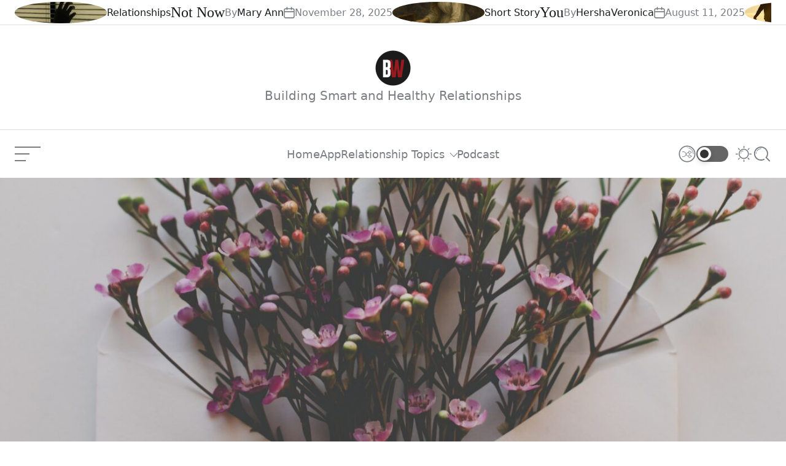

--- FILE ---
content_type: text/html; charset=UTF-8
request_url: https://boilingwaters.ph/sometimes-i-wonder-why-i-ended-up-not-being-chosen-by-someone-i-love/
body_size: 25090
content:
<!doctype html><html lang="en-US"><head><script data-no-optimize="1">var litespeed_docref=sessionStorage.getItem("litespeed_docref");litespeed_docref&&(Object.defineProperty(document,"referrer",{get:function(){return litespeed_docref}}),sessionStorage.removeItem("litespeed_docref"));</script> <meta charset="UTF-8"><meta name="viewport" content="width=device-width, initial-scale=1"/><link rel="profile" href="http://gmpg.org/xfn/11"><meta name='robots' content='index, follow, max-image-preview:large, max-snippet:-1, max-video-preview:-1' /><style>img:is([sizes="auto" i], [sizes^="auto," i]) { contain-intrinsic-size: 3000px 1500px }</style><title>Sometimes I wonder why I ended up not being chosen by someone I love. | Boiling Waters</title><link rel="canonical" href="https://boilingwaters.ph/sometimes-i-wonder-why-i-ended-up-not-being-chosen-by-someone-i-love/" /><meta property="og:locale" content="en_US" /><meta property="og:type" content="article" /><meta property="og:title" content="Sometimes I wonder why I ended up not being chosen by someone I love. | Boiling Waters" /><meta property="og:description" content="Sometimes I wonder why I ended up not being chosen by someone I love. Yung tipong hindi naman ikaw yung unang nagka-gusto, siya naman nagparamdam sa&#8217;yo pero bakit ako yung na-fall ng todo at iniwan? I always try my best to protect my heart pero siya naman yung nagpupumilit na Continue Reading" /><meta property="og:url" content="https://boilingwaters.ph/sometimes-i-wonder-why-i-ended-up-not-being-chosen-by-someone-i-love/" /><meta property="og:site_name" content="Boiling Waters" /><meta property="article:publisher" content="https://www.facebook.com/boilingwatersph/" /><meta property="article:published_time" content="2023-03-10T14:36:03+00:00" /><meta property="article:modified_time" content="2023-03-10T15:05:37+00:00" /><meta property="og:image" content="https://boilingwaters.ph/wp-content/uploads/2023/03/sixteen-miles-out-TiIvuqNnT4Y-unsplash-2-scaled.jpg" /><meta property="og:image:width" content="2048" /><meta property="og:image:height" content="2560" /><meta property="og:image:type" content="image/jpeg" /><meta name="author" content="gghostwriter" /><meta name="twitter:card" content="summary_large_image" /><meta name="twitter:creator" content="@boilingwatersph" /><meta name="twitter:site" content="@boilingwatersph" /><meta name="twitter:label1" content="Written by" /><meta name="twitter:data1" content="gghostwriter" /><meta name="twitter:label2" content="Est. reading time" /><meta name="twitter:data2" content="3 minutes" /> <script type="application/ld+json" class="yoast-schema-graph">{"@context":"https://schema.org","@graph":[{"@type":"Article","@id":"https://boilingwaters.ph/sometimes-i-wonder-why-i-ended-up-not-being-chosen-by-someone-i-love/#article","isPartOf":{"@id":"https://boilingwaters.ph/sometimes-i-wonder-why-i-ended-up-not-being-chosen-by-someone-i-love/"},"author":{"name":"gghostwriter","@id":"https://boilingwaters.ph/#/schema/person/7b07e277b24c9c1c15b993c5e9f3b867"},"headline":"Sometimes I wonder why I ended up not being chosen by someone I love.","datePublished":"2023-03-10T14:36:03+00:00","dateModified":"2023-03-10T15:05:37+00:00","mainEntityOfPage":{"@id":"https://boilingwaters.ph/sometimes-i-wonder-why-i-ended-up-not-being-chosen-by-someone-i-love/"},"wordCount":635,"commentCount":0,"publisher":{"@id":"https://boilingwaters.ph/#organization"},"image":{"@id":"https://boilingwaters.ph/sometimes-i-wonder-why-i-ended-up-not-being-chosen-by-someone-i-love/#primaryimage"},"thumbnailUrl":"https://boilingwaters.ph/wp-content/uploads/2023/03/sixteen-miles-out-TiIvuqNnT4Y-unsplash-2-scaled.jpg","keywords":["Confession","love","Moving On","waiting"],"articleSection":["Move On"],"inLanguage":"en-US","potentialAction":[{"@type":"CommentAction","name":"Comment","target":["https://boilingwaters.ph/sometimes-i-wonder-why-i-ended-up-not-being-chosen-by-someone-i-love/#respond"]}]},{"@type":"WebPage","@id":"https://boilingwaters.ph/sometimes-i-wonder-why-i-ended-up-not-being-chosen-by-someone-i-love/","url":"https://boilingwaters.ph/sometimes-i-wonder-why-i-ended-up-not-being-chosen-by-someone-i-love/","name":"Sometimes I wonder why I ended up not being chosen by someone I love. | Boiling Waters","isPartOf":{"@id":"https://boilingwaters.ph/#website"},"primaryImageOfPage":{"@id":"https://boilingwaters.ph/sometimes-i-wonder-why-i-ended-up-not-being-chosen-by-someone-i-love/#primaryimage"},"image":{"@id":"https://boilingwaters.ph/sometimes-i-wonder-why-i-ended-up-not-being-chosen-by-someone-i-love/#primaryimage"},"thumbnailUrl":"https://boilingwaters.ph/wp-content/uploads/2023/03/sixteen-miles-out-TiIvuqNnT4Y-unsplash-2-scaled.jpg","datePublished":"2023-03-10T14:36:03+00:00","dateModified":"2023-03-10T15:05:37+00:00","breadcrumb":{"@id":"https://boilingwaters.ph/sometimes-i-wonder-why-i-ended-up-not-being-chosen-by-someone-i-love/#breadcrumb"},"inLanguage":"en-US","potentialAction":[{"@type":"ReadAction","target":["https://boilingwaters.ph/sometimes-i-wonder-why-i-ended-up-not-being-chosen-by-someone-i-love/"]}]},{"@type":"ImageObject","inLanguage":"en-US","@id":"https://boilingwaters.ph/sometimes-i-wonder-why-i-ended-up-not-being-chosen-by-someone-i-love/#primaryimage","url":"https://boilingwaters.ph/wp-content/uploads/2023/03/sixteen-miles-out-TiIvuqNnT4Y-unsplash-2-scaled.jpg","contentUrl":"https://boilingwaters.ph/wp-content/uploads/2023/03/sixteen-miles-out-TiIvuqNnT4Y-unsplash-2-scaled.jpg","width":2048,"height":2560},{"@type":"BreadcrumbList","@id":"https://boilingwaters.ph/sometimes-i-wonder-why-i-ended-up-not-being-chosen-by-someone-i-love/#breadcrumb","itemListElement":[{"@type":"ListItem","position":1,"name":"Home","item":"https://boilingwaters.ph/"},{"@type":"ListItem","position":2,"name":"Articles","item":"https://boilingwaters.ph/articles/"},{"@type":"ListItem","position":3,"name":"Sometimes I wonder why I ended up not being chosen by someone I love."}]},{"@type":"WebSite","@id":"https://boilingwaters.ph/#website","url":"https://boilingwaters.ph/","name":"Boiling Waters","description":"Building Smart and Healthy Relationships","publisher":{"@id":"https://boilingwaters.ph/#organization"},"alternateName":"Boiling Waters PH","potentialAction":[{"@type":"SearchAction","target":{"@type":"EntryPoint","urlTemplate":"https://boilingwaters.ph/?s={search_term_string}"},"query-input":{"@type":"PropertyValueSpecification","valueRequired":true,"valueName":"search_term_string"}}],"inLanguage":"en-US"},{"@type":"Organization","@id":"https://boilingwaters.ph/#organization","name":"Boiling Waters","url":"https://boilingwaters.ph/","logo":{"@type":"ImageObject","inLanguage":"en-US","@id":"https://boilingwaters.ph/#/schema/logo/image/","url":"https://boilingwaters.ph/wp-content/uploads/2024/10/bw-logo.png","contentUrl":"https://boilingwaters.ph/wp-content/uploads/2024/10/bw-logo.png","width":350,"height":350,"caption":"Boiling Waters"},"image":{"@id":"https://boilingwaters.ph/#/schema/logo/image/"},"sameAs":["https://www.facebook.com/boilingwatersph/","https://x.com/boilingwatersph","https://www.instagram.com/boilingwatersph/","https://www.youtube.com/boilingwatersph"]},{"@type":"Person","@id":"https://boilingwaters.ph/#/schema/person/7b07e277b24c9c1c15b993c5e9f3b867","name":"gghostwriter","image":{"@type":"ImageObject","inLanguage":"en-US","@id":"https://boilingwaters.ph/#/schema/person/image/","url":"https://boilingwaters.ph/wp-content/litespeed/avatar/8a05449e52a9befb132fb30b2cf9e51b.jpg?ver=1769266576","contentUrl":"https://boilingwaters.ph/wp-content/litespeed/avatar/8a05449e52a9befb132fb30b2cf9e51b.jpg?ver=1769266576","caption":"gghostwriter"}}]}</script> <link rel='dns-prefetch' href='//www.googletagmanager.com' /><link rel="alternate" type="application/rss+xml" title="Boiling Waters &raquo; Feed" href="https://boilingwaters.ph/feed/" /><link rel="alternate" type="application/rss+xml" title="Boiling Waters &raquo; Comments Feed" href="https://boilingwaters.ph/comments/feed/" /><link rel="alternate" type="application/rss+xml" title="Boiling Waters &raquo; Sometimes I wonder why I ended up not being chosen by someone I love. Comments Feed" href="https://boilingwaters.ph/sometimes-i-wonder-why-i-ended-up-not-being-chosen-by-someone-i-love/feed/" /><link data-optimized="2" rel="stylesheet" href="https://boilingwaters.ph/wp-content/litespeed/css/57e060fca465c34a8c1e7b8e035f3416.css?ver=c0961" /><style id='wp-block-library-theme-inline-css' type='text/css'>.wp-block-audio :where(figcaption){color:#555;font-size:13px;text-align:center}.is-dark-theme .wp-block-audio :where(figcaption){color:#ffffffa6}.wp-block-audio{margin:0 0 1em}.wp-block-code{border:1px solid #ccc;border-radius:4px;font-family:Menlo,Consolas,monaco,monospace;padding:.8em 1em}.wp-block-embed :where(figcaption){color:#555;font-size:13px;text-align:center}.is-dark-theme .wp-block-embed :where(figcaption){color:#ffffffa6}.wp-block-embed{margin:0 0 1em}.blocks-gallery-caption{color:#555;font-size:13px;text-align:center}.is-dark-theme .blocks-gallery-caption{color:#ffffffa6}:root :where(.wp-block-image figcaption){color:#555;font-size:13px;text-align:center}.is-dark-theme :root :where(.wp-block-image figcaption){color:#ffffffa6}.wp-block-image{margin:0 0 1em}.wp-block-pullquote{border-bottom:4px solid;border-top:4px solid;color:currentColor;margin-bottom:1.75em}.wp-block-pullquote cite,.wp-block-pullquote footer,.wp-block-pullquote__citation{color:currentColor;font-size:.8125em;font-style:normal;text-transform:uppercase}.wp-block-quote{border-left:.25em solid;margin:0 0 1.75em;padding-left:1em}.wp-block-quote cite,.wp-block-quote footer{color:currentColor;font-size:.8125em;font-style:normal;position:relative}.wp-block-quote:where(.has-text-align-right){border-left:none;border-right:.25em solid;padding-left:0;padding-right:1em}.wp-block-quote:where(.has-text-align-center){border:none;padding-left:0}.wp-block-quote.is-large,.wp-block-quote.is-style-large,.wp-block-quote:where(.is-style-plain){border:none}.wp-block-search .wp-block-search__label{font-weight:700}.wp-block-search__button{border:1px solid #ccc;padding:.375em .625em}:where(.wp-block-group.has-background){padding:1.25em 2.375em}.wp-block-separator.has-css-opacity{opacity:.4}.wp-block-separator{border:none;border-bottom:2px solid;margin-left:auto;margin-right:auto}.wp-block-separator.has-alpha-channel-opacity{opacity:1}.wp-block-separator:not(.is-style-wide):not(.is-style-dots){width:100px}.wp-block-separator.has-background:not(.is-style-dots){border-bottom:none;height:1px}.wp-block-separator.has-background:not(.is-style-wide):not(.is-style-dots){height:2px}.wp-block-table{margin:0 0 1em}.wp-block-table td,.wp-block-table th{word-break:normal}.wp-block-table :where(figcaption){color:#555;font-size:13px;text-align:center}.is-dark-theme .wp-block-table :where(figcaption){color:#ffffffa6}.wp-block-video :where(figcaption){color:#555;font-size:13px;text-align:center}.is-dark-theme .wp-block-video :where(figcaption){color:#ffffffa6}.wp-block-video{margin:0 0 1em}:root :where(.wp-block-template-part.has-background){margin-bottom:0;margin-top:0;padding:1.25em 2.375em}</style><style id='classic-theme-styles-inline-css' type='text/css'>/*! This file is auto-generated */
.wp-block-button__link{color:#fff;background-color:#32373c;border-radius:9999px;box-shadow:none;text-decoration:none;padding:calc(.667em + 2px) calc(1.333em + 2px);font-size:1.125em}.wp-block-file__button{background:#32373c;color:#fff;text-decoration:none}</style><style id='global-styles-inline-css' type='text/css'>:root{--wp--preset--aspect-ratio--square: 1;--wp--preset--aspect-ratio--4-3: 4/3;--wp--preset--aspect-ratio--3-4: 3/4;--wp--preset--aspect-ratio--3-2: 3/2;--wp--preset--aspect-ratio--2-3: 2/3;--wp--preset--aspect-ratio--16-9: 16/9;--wp--preset--aspect-ratio--9-16: 9/16;--wp--preset--color--black: #000000;--wp--preset--color--cyan-bluish-gray: #abb8c3;--wp--preset--color--white: #ffffff;--wp--preset--color--pale-pink: #f78da7;--wp--preset--color--vivid-red: #cf2e2e;--wp--preset--color--luminous-vivid-orange: #ff6900;--wp--preset--color--luminous-vivid-amber: #fcb900;--wp--preset--color--light-green-cyan: #7bdcb5;--wp--preset--color--vivid-green-cyan: #00d084;--wp--preset--color--pale-cyan-blue: #8ed1fc;--wp--preset--color--vivid-cyan-blue: #0693e3;--wp--preset--color--vivid-purple: #9b51e0;--wp--preset--gradient--vivid-cyan-blue-to-vivid-purple: linear-gradient(135deg,rgba(6,147,227,1) 0%,rgb(155,81,224) 100%);--wp--preset--gradient--light-green-cyan-to-vivid-green-cyan: linear-gradient(135deg,rgb(122,220,180) 0%,rgb(0,208,130) 100%);--wp--preset--gradient--luminous-vivid-amber-to-luminous-vivid-orange: linear-gradient(135deg,rgba(252,185,0,1) 0%,rgba(255,105,0,1) 100%);--wp--preset--gradient--luminous-vivid-orange-to-vivid-red: linear-gradient(135deg,rgba(255,105,0,1) 0%,rgb(207,46,46) 100%);--wp--preset--gradient--very-light-gray-to-cyan-bluish-gray: linear-gradient(135deg,rgb(238,238,238) 0%,rgb(169,184,195) 100%);--wp--preset--gradient--cool-to-warm-spectrum: linear-gradient(135deg,rgb(74,234,220) 0%,rgb(151,120,209) 20%,rgb(207,42,186) 40%,rgb(238,44,130) 60%,rgb(251,105,98) 80%,rgb(254,248,76) 100%);--wp--preset--gradient--blush-light-purple: linear-gradient(135deg,rgb(255,206,236) 0%,rgb(152,150,240) 100%);--wp--preset--gradient--blush-bordeaux: linear-gradient(135deg,rgb(254,205,165) 0%,rgb(254,45,45) 50%,rgb(107,0,62) 100%);--wp--preset--gradient--luminous-dusk: linear-gradient(135deg,rgb(255,203,112) 0%,rgb(199,81,192) 50%,rgb(65,88,208) 100%);--wp--preset--gradient--pale-ocean: linear-gradient(135deg,rgb(255,245,203) 0%,rgb(182,227,212) 50%,rgb(51,167,181) 100%);--wp--preset--gradient--electric-grass: linear-gradient(135deg,rgb(202,248,128) 0%,rgb(113,206,126) 100%);--wp--preset--gradient--midnight: linear-gradient(135deg,rgb(2,3,129) 0%,rgb(40,116,252) 100%);--wp--preset--font-size--small: 13px;--wp--preset--font-size--medium: 20px;--wp--preset--font-size--large: 36px;--wp--preset--font-size--x-large: 42px;--wp--preset--spacing--20: 0.44rem;--wp--preset--spacing--30: 0.67rem;--wp--preset--spacing--40: 1rem;--wp--preset--spacing--50: 1.5rem;--wp--preset--spacing--60: 2.25rem;--wp--preset--spacing--70: 3.38rem;--wp--preset--spacing--80: 5.06rem;--wp--preset--shadow--natural: 6px 6px 9px rgba(0, 0, 0, 0.2);--wp--preset--shadow--deep: 12px 12px 50px rgba(0, 0, 0, 0.4);--wp--preset--shadow--sharp: 6px 6px 0px rgba(0, 0, 0, 0.2);--wp--preset--shadow--outlined: 6px 6px 0px -3px rgba(255, 255, 255, 1), 6px 6px rgba(0, 0, 0, 1);--wp--preset--shadow--crisp: 6px 6px 0px rgba(0, 0, 0, 1);}:where(.is-layout-flex){gap: 0.5em;}:where(.is-layout-grid){gap: 0.5em;}body .is-layout-flex{display: flex;}.is-layout-flex{flex-wrap: wrap;align-items: center;}.is-layout-flex > :is(*, div){margin: 0;}body .is-layout-grid{display: grid;}.is-layout-grid > :is(*, div){margin: 0;}:where(.wp-block-columns.is-layout-flex){gap: 2em;}:where(.wp-block-columns.is-layout-grid){gap: 2em;}:where(.wp-block-post-template.is-layout-flex){gap: 1.25em;}:where(.wp-block-post-template.is-layout-grid){gap: 1.25em;}.has-black-color{color: var(--wp--preset--color--black) !important;}.has-cyan-bluish-gray-color{color: var(--wp--preset--color--cyan-bluish-gray) !important;}.has-white-color{color: var(--wp--preset--color--white) !important;}.has-pale-pink-color{color: var(--wp--preset--color--pale-pink) !important;}.has-vivid-red-color{color: var(--wp--preset--color--vivid-red) !important;}.has-luminous-vivid-orange-color{color: var(--wp--preset--color--luminous-vivid-orange) !important;}.has-luminous-vivid-amber-color{color: var(--wp--preset--color--luminous-vivid-amber) !important;}.has-light-green-cyan-color{color: var(--wp--preset--color--light-green-cyan) !important;}.has-vivid-green-cyan-color{color: var(--wp--preset--color--vivid-green-cyan) !important;}.has-pale-cyan-blue-color{color: var(--wp--preset--color--pale-cyan-blue) !important;}.has-vivid-cyan-blue-color{color: var(--wp--preset--color--vivid-cyan-blue) !important;}.has-vivid-purple-color{color: var(--wp--preset--color--vivid-purple) !important;}.has-black-background-color{background-color: var(--wp--preset--color--black) !important;}.has-cyan-bluish-gray-background-color{background-color: var(--wp--preset--color--cyan-bluish-gray) !important;}.has-white-background-color{background-color: var(--wp--preset--color--white) !important;}.has-pale-pink-background-color{background-color: var(--wp--preset--color--pale-pink) !important;}.has-vivid-red-background-color{background-color: var(--wp--preset--color--vivid-red) !important;}.has-luminous-vivid-orange-background-color{background-color: var(--wp--preset--color--luminous-vivid-orange) !important;}.has-luminous-vivid-amber-background-color{background-color: var(--wp--preset--color--luminous-vivid-amber) !important;}.has-light-green-cyan-background-color{background-color: var(--wp--preset--color--light-green-cyan) !important;}.has-vivid-green-cyan-background-color{background-color: var(--wp--preset--color--vivid-green-cyan) !important;}.has-pale-cyan-blue-background-color{background-color: var(--wp--preset--color--pale-cyan-blue) !important;}.has-vivid-cyan-blue-background-color{background-color: var(--wp--preset--color--vivid-cyan-blue) !important;}.has-vivid-purple-background-color{background-color: var(--wp--preset--color--vivid-purple) !important;}.has-black-border-color{border-color: var(--wp--preset--color--black) !important;}.has-cyan-bluish-gray-border-color{border-color: var(--wp--preset--color--cyan-bluish-gray) !important;}.has-white-border-color{border-color: var(--wp--preset--color--white) !important;}.has-pale-pink-border-color{border-color: var(--wp--preset--color--pale-pink) !important;}.has-vivid-red-border-color{border-color: var(--wp--preset--color--vivid-red) !important;}.has-luminous-vivid-orange-border-color{border-color: var(--wp--preset--color--luminous-vivid-orange) !important;}.has-luminous-vivid-amber-border-color{border-color: var(--wp--preset--color--luminous-vivid-amber) !important;}.has-light-green-cyan-border-color{border-color: var(--wp--preset--color--light-green-cyan) !important;}.has-vivid-green-cyan-border-color{border-color: var(--wp--preset--color--vivid-green-cyan) !important;}.has-pale-cyan-blue-border-color{border-color: var(--wp--preset--color--pale-cyan-blue) !important;}.has-vivid-cyan-blue-border-color{border-color: var(--wp--preset--color--vivid-cyan-blue) !important;}.has-vivid-purple-border-color{border-color: var(--wp--preset--color--vivid-purple) !important;}.has-vivid-cyan-blue-to-vivid-purple-gradient-background{background: var(--wp--preset--gradient--vivid-cyan-blue-to-vivid-purple) !important;}.has-light-green-cyan-to-vivid-green-cyan-gradient-background{background: var(--wp--preset--gradient--light-green-cyan-to-vivid-green-cyan) !important;}.has-luminous-vivid-amber-to-luminous-vivid-orange-gradient-background{background: var(--wp--preset--gradient--luminous-vivid-amber-to-luminous-vivid-orange) !important;}.has-luminous-vivid-orange-to-vivid-red-gradient-background{background: var(--wp--preset--gradient--luminous-vivid-orange-to-vivid-red) !important;}.has-very-light-gray-to-cyan-bluish-gray-gradient-background{background: var(--wp--preset--gradient--very-light-gray-to-cyan-bluish-gray) !important;}.has-cool-to-warm-spectrum-gradient-background{background: var(--wp--preset--gradient--cool-to-warm-spectrum) !important;}.has-blush-light-purple-gradient-background{background: var(--wp--preset--gradient--blush-light-purple) !important;}.has-blush-bordeaux-gradient-background{background: var(--wp--preset--gradient--blush-bordeaux) !important;}.has-luminous-dusk-gradient-background{background: var(--wp--preset--gradient--luminous-dusk) !important;}.has-pale-ocean-gradient-background{background: var(--wp--preset--gradient--pale-ocean) !important;}.has-electric-grass-gradient-background{background: var(--wp--preset--gradient--electric-grass) !important;}.has-midnight-gradient-background{background: var(--wp--preset--gradient--midnight) !important;}.has-small-font-size{font-size: var(--wp--preset--font-size--small) !important;}.has-medium-font-size{font-size: var(--wp--preset--font-size--medium) !important;}.has-large-font-size{font-size: var(--wp--preset--font-size--large) !important;}.has-x-large-font-size{font-size: var(--wp--preset--font-size--x-large) !important;}
:where(.wp-block-post-template.is-layout-flex){gap: 1.25em;}:where(.wp-block-post-template.is-layout-grid){gap: 1.25em;}
:where(.wp-block-columns.is-layout-flex){gap: 2em;}:where(.wp-block-columns.is-layout-grid){gap: 2em;}
:root :where(.wp-block-pullquote){font-size: 1.5em;line-height: 1.6;}</style><style id='united-blog-style-inline-css' type='text/css'>:root {
        
        
                }

        .united-banner-block {
        
                --united-general-text-color: #bababa;
    
                --united-link-color: #ffffff;
            }</style>
 <script type="litespeed/javascript" data-src="https://www.googletagmanager.com/gtag/js?id=GT-5NX4SD2" id="google_gtagjs-js"></script> <script id="google_gtagjs-js-after" type="litespeed/javascript">window.dataLayer=window.dataLayer||[];function gtag(){dataLayer.push(arguments)}
gtag("set","linker",{"domains":["boilingwaters.ph"]});gtag("js",new Date());gtag("set","developer_id.dZTNiMT",!0);gtag("config","GT-5NX4SD2");window._googlesitekit=window._googlesitekit||{};window._googlesitekit.throttledEvents=[];window._googlesitekit.gtagEvent=(name,data)=>{var key=JSON.stringify({name,data});if(!!window._googlesitekit.throttledEvents[key]){return}window._googlesitekit.throttledEvents[key]=!0;setTimeout(()=>{delete window._googlesitekit.throttledEvents[key]},5);gtag("event",name,{...data,event_source:"site-kit"})}</script> <link rel="https://api.w.org/" href="https://boilingwaters.ph/wp-json/" /><link rel="alternate" title="JSON" type="application/json" href="https://boilingwaters.ph/wp-json/wp/v2/posts/63254" /><link rel="EditURI" type="application/rsd+xml" title="RSD" href="https://boilingwaters.ph/xmlrpc.php?rsd" /><meta name="generator" content="WordPress 6.8.1" /><link rel='shortlink' href='https://boilingwaters.ph/?p=63254' /><link rel="alternate" title="oEmbed (JSON)" type="application/json+oembed" href="https://boilingwaters.ph/wp-json/oembed/1.0/embed?url=https%3A%2F%2Fboilingwaters.ph%2Fsometimes-i-wonder-why-i-ended-up-not-being-chosen-by-someone-i-love%2F" /><link rel="alternate" title="oEmbed (XML)" type="text/xml+oembed" href="https://boilingwaters.ph/wp-json/oembed/1.0/embed?url=https%3A%2F%2Fboilingwaters.ph%2Fsometimes-i-wonder-why-i-ended-up-not-being-chosen-by-someone-i-love%2F&#038;format=xml" /><meta name="generator" content="Site Kit by Google 1.162.1" /><link rel="pingback" href="https://boilingwaters.ph/xmlrpc.php"> <script type="litespeed/javascript">(function(){const storageKey='theme-preference';const theme={value:getColorPreference()};function getColorPreference(){try{if(localStorage.getItem(storageKey)){return localStorage.getItem(storageKey)}else{return window.matchMedia('(prefers-color-scheme: dark)').matches?'dark':'light'}}catch(e){console.error('Could not access localStorage',e);return'light'}}
function setPreference(){try{localStorage.setItem(storageKey,theme.value)}catch(e){console.error('Could not save to localStorage',e)}
reflectPreference()}
function reflectPreference(){document.firstElementChild.setAttribute("data-theme",theme.value);const toggleButtons=document.querySelectorAll(".site-button-mode");toggleButtons.forEach(function(button){button.setAttribute("aria-label",`Switch to ${theme.value === 'light' ? 'dark' : 'light'} mode`);button.setAttribute("data-theme",theme.value)})}
reflectPreference();window.addEventListener('load',function(){reflectPreference();const toggleButtons=document.querySelectorAll(".site-button-mode");toggleButtons.forEach(function(button){button.addEventListener("click",function(){theme.value=theme.value==='light'?'dark':'light';setPreference()})})});window.matchMedia('(prefers-color-scheme: dark)').addEventListener('change',function(event){theme.value=event.matches?'dark':'light';setPreference()})})()</script>  <script type="litespeed/javascript">(function(w,d,s,l,i){w[l]=w[l]||[];w[l].push({'gtm.start':new Date().getTime(),event:'gtm.js'});var f=d.getElementsByTagName(s)[0],j=d.createElement(s),dl=l!='dataLayer'?'&l='+l:'';j.async=!0;j.src='https://www.googletagmanager.com/gtm.js?id='+i+dl;f.parentNode.insertBefore(j,f)})(window,document,'script','dataLayer','GTM-N5767JC')</script> <link rel="icon" href="https://boilingwaters.ph/wp-content/uploads/2024/10/cropped-bw-logo-120-32x32.png" sizes="32x32" /><link rel="icon" href="https://boilingwaters.ph/wp-content/uploads/2024/10/cropped-bw-logo-120-192x192.png" sizes="192x192" /><link rel="apple-touch-icon" href="https://boilingwaters.ph/wp-content/uploads/2024/10/cropped-bw-logo-120-180x180.png" /><meta name="msapplication-TileImage" content="https://boilingwaters.ph/wp-content/uploads/2024/10/cropped-bw-logo-120-270x270.png" /><style type="text/css" id="wp-custom-css">.copyright-info {visibility: hidden;}

.custom-logo-link {
    display: block;
    max-width: 100%;
}

:root {
     --united-secondary-background: #cf2e2e;
}

.radius {
	border-radius: 25px
}

.united-single-affix.stick-it {
    position: fixed;
    top: 0;
    z-index: 9999;
    visibility: hidden;
}</style></head><body class="wp-singular post-template-default single single-post postid-63254 single-format-standard wp-custom-logo wp-embed-responsive wp-theme-united-blog united-scheme-none  no-sidebar ">
<noscript>
<iframe data-lazyloaded="1" src="about:blank" data-litespeed-src="https://www.googletagmanager.com/ns.html?id=GTM-N5767JC" height="0" width="0" style="display:none;visibility:hidden"></iframe>
</noscript><div id="page" class="site">
<a class="skip-link screen-reader-text" href="#content">Skip to content</a><header id="masthead" class="site-header site-header-1"><div class="united-ticker-bar"><div class="wrapper"><div class="united-ticker-area"><div class="united-ticker-content"><div class="united-ticker-init swiper"
data-ticker='{&quot;spaceBetween&quot;:0,&quot;speed&quot;:9000}'><div class="swiper-wrapper united-ticker-init-wrapper"><div class="swiper-slide united-ticker-init-item"><article id="ticker-post-67875" class="united-article united-article-ticker post-67875 post type-post status-publish format-standard has-post-thumbnail hentry category-relationships"><div class="entry-image">
<a class="post-thumbnail" href="https://boilingwaters.ph/not-now/" aria-hidden="true" tabindex="-1">
<img data-lazyloaded="1" src="[data-uri]" width="150" height="150" data-src="https://boilingwaters.ph/wp-content/uploads/2025/11/photo-1594002163025-848ad455c7c4-150x150.jpg" class="attachment-thumbnail size-thumbnail wp-post-image" alt="Not Now" decoding="async" />                                                        </a></div><div class="entry-details"><div class="entry-categories none">
<span class="screen-reader-text">Categories</span>
<a href="https://boilingwaters.ph/category/relationships/" rel="category tag">Relationships</a></div><h3 class="entry-title entry-title-xsmall">
<a href="https://boilingwaters.ph/not-now/">Not Now</a></h3><div class="entry-meta-wrapper hide-on-tablet hide-on-mobile"><div class="entry-meta entry-meta-list"><div class="meta-list-item post-author">
By <a href="https://boilingwaters.ph/author/annventurous/" class="text-decoration-reset">Mary Ann</a></div><div class="meta-list-item post-date">
<svg class="svg-icon" aria-hidden="true" role="img" focusable="false" xmlns="http://www.w3.org/2000/svg" width="18" height="19" viewBox="0 0 18 19"><path fill="currentColor" d="M4.60069444,4.09375 L3.25,4.09375 C2.47334957,4.09375 1.84375,4.72334957 1.84375,5.5 L1.84375,7.26736111 L16.15625,7.26736111 L16.15625,5.5 C16.15625,4.72334957 15.5266504,4.09375 14.75,4.09375 L13.3993056,4.09375 L13.3993056,4.55555556 C13.3993056,5.02154581 13.0215458,5.39930556 12.5555556,5.39930556 C12.0895653,5.39930556 11.7118056,5.02154581 11.7118056,4.55555556 L11.7118056,4.09375 L6.28819444,4.09375 L6.28819444,4.55555556 C6.28819444,5.02154581 5.9104347,5.39930556 5.44444444,5.39930556 C4.97845419,5.39930556 4.60069444,5.02154581 4.60069444,4.55555556 L4.60069444,4.09375 Z M6.28819444,2.40625 L11.7118056,2.40625 L11.7118056,1 C11.7118056,0.534009742 12.0895653,0.15625 12.5555556,0.15625 C13.0215458,0.15625 13.3993056,0.534009742 13.3993056,1 L13.3993056,2.40625 L14.75,2.40625 C16.4586309,2.40625 17.84375,3.79136906 17.84375,5.5 L17.84375,15.875 C17.84375,17.5836309 16.4586309,18.96875 14.75,18.96875 L3.25,18.96875 C1.54136906,18.96875 0.15625,17.5836309 0.15625,15.875 L0.15625,5.5 C0.15625,3.79136906 1.54136906,2.40625 3.25,2.40625 L4.60069444,2.40625 L4.60069444,1 C4.60069444,0.534009742 4.97845419,0.15625 5.44444444,0.15625 C5.9104347,0.15625 6.28819444,0.534009742 6.28819444,1 L6.28819444,2.40625 Z M1.84375,8.95486111 L1.84375,15.875 C1.84375,16.6516504 2.47334957,17.28125 3.25,17.28125 L14.75,17.28125 C15.5266504,17.28125 16.15625,16.6516504 16.15625,15.875 L16.15625,8.95486111 L1.84375,8.95486111 Z" /></svg>                            November 28, 2025</div></div></div></div></article></div><div class="swiper-slide united-ticker-init-item"><article id="ticker-post-68766" class="united-article united-article-ticker post-68766 post type-post status-publish format-standard has-post-thumbnail hentry category-story tag-purpose tag-faith tag-fearless tag-growth tag-move-on tag-moving-on tag-poetry tag-waiting"><div class="entry-image">
<a class="post-thumbnail" href="https://boilingwaters.ph/you-5/" aria-hidden="true" tabindex="-1">
<img data-lazyloaded="1" src="[data-uri]" width="150" height="150" data-src="https://boilingwaters.ph/wp-content/uploads/2025/07/4E37D7CB-0D89-4E58-8A32-0F37B254DB64-150x150.png" class="attachment-thumbnail size-thumbnail wp-post-image" alt="You" decoding="async" />                                                        </a></div><div class="entry-details"><div class="entry-categories none">
<span class="screen-reader-text">Categories</span>
<a href="https://boilingwaters.ph/category/story/" rel="category tag">Short Story</a></div><h3 class="entry-title entry-title-xsmall">
<a href="https://boilingwaters.ph/you-5/">You</a></h3><div class="entry-meta-wrapper hide-on-tablet hide-on-mobile"><div class="entry-meta entry-meta-list"><div class="meta-list-item post-author">
By <a href="https://boilingwaters.ph/author/hershaveronica/" class="text-decoration-reset">HershaVeronica</a></div><div class="meta-list-item post-date">
<svg class="svg-icon" aria-hidden="true" role="img" focusable="false" xmlns="http://www.w3.org/2000/svg" width="18" height="19" viewBox="0 0 18 19"><path fill="currentColor" d="M4.60069444,4.09375 L3.25,4.09375 C2.47334957,4.09375 1.84375,4.72334957 1.84375,5.5 L1.84375,7.26736111 L16.15625,7.26736111 L16.15625,5.5 C16.15625,4.72334957 15.5266504,4.09375 14.75,4.09375 L13.3993056,4.09375 L13.3993056,4.55555556 C13.3993056,5.02154581 13.0215458,5.39930556 12.5555556,5.39930556 C12.0895653,5.39930556 11.7118056,5.02154581 11.7118056,4.55555556 L11.7118056,4.09375 L6.28819444,4.09375 L6.28819444,4.55555556 C6.28819444,5.02154581 5.9104347,5.39930556 5.44444444,5.39930556 C4.97845419,5.39930556 4.60069444,5.02154581 4.60069444,4.55555556 L4.60069444,4.09375 Z M6.28819444,2.40625 L11.7118056,2.40625 L11.7118056,1 C11.7118056,0.534009742 12.0895653,0.15625 12.5555556,0.15625 C13.0215458,0.15625 13.3993056,0.534009742 13.3993056,1 L13.3993056,2.40625 L14.75,2.40625 C16.4586309,2.40625 17.84375,3.79136906 17.84375,5.5 L17.84375,15.875 C17.84375,17.5836309 16.4586309,18.96875 14.75,18.96875 L3.25,18.96875 C1.54136906,18.96875 0.15625,17.5836309 0.15625,15.875 L0.15625,5.5 C0.15625,3.79136906 1.54136906,2.40625 3.25,2.40625 L4.60069444,2.40625 L4.60069444,1 C4.60069444,0.534009742 4.97845419,0.15625 5.44444444,0.15625 C5.9104347,0.15625 6.28819444,0.534009742 6.28819444,1 L6.28819444,2.40625 Z M1.84375,8.95486111 L1.84375,15.875 C1.84375,16.6516504 2.47334957,17.28125 3.25,17.28125 L14.75,17.28125 C15.5266504,17.28125 16.15625,16.6516504 16.15625,15.875 L16.15625,8.95486111 L1.84375,8.95486111 Z" /></svg>                            August 11, 2025</div></div></div></div></article></div><div class="swiper-slide united-ticker-init-item"><article id="ticker-post-68753" class="united-article united-article-ticker post-68753 post type-post status-publish format-standard has-post-thumbnail hentry category-relationships"><div class="entry-image">
<a class="post-thumbnail" href="https://boilingwaters.ph/to-the-man-who-will-love-her-next/" aria-hidden="true" tabindex="-1">
<img data-lazyloaded="1" src="[data-uri]" width="150" height="150" data-src="https://boilingwaters.ph/wp-content/uploads/2019/07/sad-couple-break-up-150x150.jpg" class="attachment-thumbnail size-thumbnail wp-post-image" alt="To the man who will love her next" decoding="async" data-srcset="https://boilingwaters.ph/wp-content/uploads/2019/07/sad-couple-break-up-150x150.jpg 150w, https://boilingwaters.ph/wp-content/uploads/2019/07/sad-couple-break-up-300x300.jpg 300w, https://boilingwaters.ph/wp-content/uploads/2019/07/sad-couple-break-up-100x100.jpg 100w" data-sizes="(max-width: 150px) 100vw, 150px" />                                                        </a></div><div class="entry-details"><div class="entry-categories none">
<span class="screen-reader-text">Categories</span>
<a href="https://boilingwaters.ph/category/relationships/" rel="category tag">Relationships</a></div><h3 class="entry-title entry-title-xsmall">
<a href="https://boilingwaters.ph/to-the-man-who-will-love-her-next/">To the man who will love her next</a></h3><div class="entry-meta-wrapper hide-on-tablet hide-on-mobile"><div class="entry-meta entry-meta-list"><div class="meta-list-item post-author">
By <a href="https://boilingwaters.ph/author/ninathericci/" class="text-decoration-reset">Ricci</a></div><div class="meta-list-item post-date">
<svg class="svg-icon" aria-hidden="true" role="img" focusable="false" xmlns="http://www.w3.org/2000/svg" width="18" height="19" viewBox="0 0 18 19"><path fill="currentColor" d="M4.60069444,4.09375 L3.25,4.09375 C2.47334957,4.09375 1.84375,4.72334957 1.84375,5.5 L1.84375,7.26736111 L16.15625,7.26736111 L16.15625,5.5 C16.15625,4.72334957 15.5266504,4.09375 14.75,4.09375 L13.3993056,4.09375 L13.3993056,4.55555556 C13.3993056,5.02154581 13.0215458,5.39930556 12.5555556,5.39930556 C12.0895653,5.39930556 11.7118056,5.02154581 11.7118056,4.55555556 L11.7118056,4.09375 L6.28819444,4.09375 L6.28819444,4.55555556 C6.28819444,5.02154581 5.9104347,5.39930556 5.44444444,5.39930556 C4.97845419,5.39930556 4.60069444,5.02154581 4.60069444,4.55555556 L4.60069444,4.09375 Z M6.28819444,2.40625 L11.7118056,2.40625 L11.7118056,1 C11.7118056,0.534009742 12.0895653,0.15625 12.5555556,0.15625 C13.0215458,0.15625 13.3993056,0.534009742 13.3993056,1 L13.3993056,2.40625 L14.75,2.40625 C16.4586309,2.40625 17.84375,3.79136906 17.84375,5.5 L17.84375,15.875 C17.84375,17.5836309 16.4586309,18.96875 14.75,18.96875 L3.25,18.96875 C1.54136906,18.96875 0.15625,17.5836309 0.15625,15.875 L0.15625,5.5 C0.15625,3.79136906 1.54136906,2.40625 3.25,2.40625 L4.60069444,2.40625 L4.60069444,1 C4.60069444,0.534009742 4.97845419,0.15625 5.44444444,0.15625 C5.9104347,0.15625 6.28819444,0.534009742 6.28819444,1 L6.28819444,2.40625 Z M1.84375,8.95486111 L1.84375,15.875 C1.84375,16.6516504 2.47334957,17.28125 3.25,17.28125 L14.75,17.28125 C15.5266504,17.28125 16.15625,16.6516504 16.15625,15.875 L16.15625,8.95486111 L1.84375,8.95486111 Z" /></svg>                            August 11, 2025</div></div></div></div></article></div><div class="swiper-slide united-ticker-init-item"><article id="ticker-post-68739" class="united-article united-article-ticker post-68739 post type-post status-publish format-standard has-post-thumbnail hentry category-relationships tag-confession tag-relationship"><div class="entry-image">
<a class="post-thumbnail" href="https://boilingwaters.ph/bakit-parang-kulang-pa/" aria-hidden="true" tabindex="-1">
<img data-lazyloaded="1" src="[data-uri]" width="150" height="150" data-src="https://boilingwaters.ph/wp-content/uploads/2025/06/Hugot-Post-3-150x150.png" class="attachment-thumbnail size-thumbnail wp-post-image" alt="Bakit parang kulang pa?" decoding="async" />                                                        </a></div><div class="entry-details"><div class="entry-categories none">
<span class="screen-reader-text">Categories</span>
<a href="https://boilingwaters.ph/category/relationships/" rel="category tag">Relationships</a></div><h3 class="entry-title entry-title-xsmall">
<a href="https://boilingwaters.ph/bakit-parang-kulang-pa/">Bakit parang kulang pa?</a></h3><div class="entry-meta-wrapper hide-on-tablet hide-on-mobile"><div class="entry-meta entry-meta-list"><div class="meta-list-item post-author">
By <a href="https://boilingwaters.ph/author/boilingwatersph/" class="text-decoration-reset">boilingwatersph</a></div><div class="meta-list-item post-date">
<svg class="svg-icon" aria-hidden="true" role="img" focusable="false" xmlns="http://www.w3.org/2000/svg" width="18" height="19" viewBox="0 0 18 19"><path fill="currentColor" d="M4.60069444,4.09375 L3.25,4.09375 C2.47334957,4.09375 1.84375,4.72334957 1.84375,5.5 L1.84375,7.26736111 L16.15625,7.26736111 L16.15625,5.5 C16.15625,4.72334957 15.5266504,4.09375 14.75,4.09375 L13.3993056,4.09375 L13.3993056,4.55555556 C13.3993056,5.02154581 13.0215458,5.39930556 12.5555556,5.39930556 C12.0895653,5.39930556 11.7118056,5.02154581 11.7118056,4.55555556 L11.7118056,4.09375 L6.28819444,4.09375 L6.28819444,4.55555556 C6.28819444,5.02154581 5.9104347,5.39930556 5.44444444,5.39930556 C4.97845419,5.39930556 4.60069444,5.02154581 4.60069444,4.55555556 L4.60069444,4.09375 Z M6.28819444,2.40625 L11.7118056,2.40625 L11.7118056,1 C11.7118056,0.534009742 12.0895653,0.15625 12.5555556,0.15625 C13.0215458,0.15625 13.3993056,0.534009742 13.3993056,1 L13.3993056,2.40625 L14.75,2.40625 C16.4586309,2.40625 17.84375,3.79136906 17.84375,5.5 L17.84375,15.875 C17.84375,17.5836309 16.4586309,18.96875 14.75,18.96875 L3.25,18.96875 C1.54136906,18.96875 0.15625,17.5836309 0.15625,15.875 L0.15625,5.5 C0.15625,3.79136906 1.54136906,2.40625 3.25,2.40625 L4.60069444,2.40625 L4.60069444,1 C4.60069444,0.534009742 4.97845419,0.15625 5.44444444,0.15625 C5.9104347,0.15625 6.28819444,0.534009742 6.28819444,1 L6.28819444,2.40625 Z M1.84375,8.95486111 L1.84375,15.875 C1.84375,16.6516504 2.47334957,17.28125 3.25,17.28125 L14.75,17.28125 C15.5266504,17.28125 16.15625,16.6516504 16.15625,15.875 L16.15625,8.95486111 L1.84375,8.95486111 Z" /></svg>                            June 6, 2025</div></div></div></div></article></div><div class="swiper-slide united-ticker-init-item"><article id="ticker-post-4411" class="united-article united-article-ticker post-4411 post type-post status-publish format-standard has-post-thumbnail hentry category-bdub category-relationships category-single"><div class="entry-image">
<a class="post-thumbnail" href="https://boilingwaters.ph/what-i-learned-from-being-single-for-years/" aria-hidden="true" tabindex="-1">
<img data-lazyloaded="1" src="[data-uri]" width="150" height="150" data-src="https://boilingwaters.ph/wp-content/uploads/2024/10/photo-1556159991-fcc01c8632f6-150x150.avif" class="attachment-thumbnail size-thumbnail wp-post-image" alt="What I Learned From Being Single For Years" decoding="async" />                                                        </a></div><div class="entry-details"><div class="entry-categories none">
<span class="screen-reader-text">Categories</span>
<a href="https://boilingwaters.ph/category/bdub/" rel="category tag">Bdub</a></div><h3 class="entry-title entry-title-xsmall">
<a href="https://boilingwaters.ph/what-i-learned-from-being-single-for-years/">What I Learned From Being Single For Years</a></h3><div class="entry-meta-wrapper hide-on-tablet hide-on-mobile"><div class="entry-meta entry-meta-list"><div class="meta-list-item post-author">
By <a href="https://boilingwaters.ph/author/gizellealaba/" class="text-decoration-reset">Gizelle Alaba</a></div><div class="meta-list-item post-date">
<svg class="svg-icon" aria-hidden="true" role="img" focusable="false" xmlns="http://www.w3.org/2000/svg" width="18" height="19" viewBox="0 0 18 19"><path fill="currentColor" d="M4.60069444,4.09375 L3.25,4.09375 C2.47334957,4.09375 1.84375,4.72334957 1.84375,5.5 L1.84375,7.26736111 L16.15625,7.26736111 L16.15625,5.5 C16.15625,4.72334957 15.5266504,4.09375 14.75,4.09375 L13.3993056,4.09375 L13.3993056,4.55555556 C13.3993056,5.02154581 13.0215458,5.39930556 12.5555556,5.39930556 C12.0895653,5.39930556 11.7118056,5.02154581 11.7118056,4.55555556 L11.7118056,4.09375 L6.28819444,4.09375 L6.28819444,4.55555556 C6.28819444,5.02154581 5.9104347,5.39930556 5.44444444,5.39930556 C4.97845419,5.39930556 4.60069444,5.02154581 4.60069444,4.55555556 L4.60069444,4.09375 Z M6.28819444,2.40625 L11.7118056,2.40625 L11.7118056,1 C11.7118056,0.534009742 12.0895653,0.15625 12.5555556,0.15625 C13.0215458,0.15625 13.3993056,0.534009742 13.3993056,1 L13.3993056,2.40625 L14.75,2.40625 C16.4586309,2.40625 17.84375,3.79136906 17.84375,5.5 L17.84375,15.875 C17.84375,17.5836309 16.4586309,18.96875 14.75,18.96875 L3.25,18.96875 C1.54136906,18.96875 0.15625,17.5836309 0.15625,15.875 L0.15625,5.5 C0.15625,3.79136906 1.54136906,2.40625 3.25,2.40625 L4.60069444,2.40625 L4.60069444,1 C4.60069444,0.534009742 4.97845419,0.15625 5.44444444,0.15625 C5.9104347,0.15625 6.28819444,0.534009742 6.28819444,1 L6.28819444,2.40625 Z M1.84375,8.95486111 L1.84375,15.875 C1.84375,16.6516504 2.47334957,17.28125 3.25,17.28125 L14.75,17.28125 C15.5266504,17.28125 16.15625,16.6516504 16.15625,15.875 L16.15625,8.95486111 L1.84375,8.95486111 Z" /></svg>                            June 3, 2025</div></div></div></div></article></div></div></div></div></div></div></div><div class="site-header-branding"><div class="wrapper header-wrapper"><div class="site-header-area site-header-center"><div class="site-branding"><div class="site-logo faux-heading"><a href="https://boilingwaters.ph/" class="custom-logo-link" rel="home"><img data-lazyloaded="1" src="[data-uri]" width="60" height="60" style="height: 60px;" data-src="https://boilingwaters.ph/wp-content/uploads/2024/10/bw-logo-120.png" class="custom-logo" alt="Boiling Waters" decoding="async" /></a><span class="screen-reader-text">Boiling Waters</span></div><div class="site-description">Building Smart and Healthy Relationships</div></div></div></div></div><div class="site-header-navbar"><div class="wrapper header-wrapper-grid"><div class="site-header-area site-header-left">
<button class="toggle nav-toggle mobile-nav-toggle" data-toggle-target=".menu-modal"
data-toggle-body-class="showing-menu-modal" aria-expanded="false"
data-set-focus=".close-nav-toggle">
<span class="screen-reader-text">Menu</span>
<span class="hamburger">
<span></span>
<span></span>
<span></span>
</span>
</button></div><div class="site-header-area site-header-center hide-on-tablet hide-on-mobile"><div class="header-navigation-wrapper"><nav class="primary-menu-wrapper"
aria-label="Horizontal"><ul class="primary-menu reset-list-style"><li id="menu-item-68073" class="menu-item menu-item-type-custom menu-item-object-custom menu-item-home menu-item-68073"><a href="https://boilingwaters.ph/">Home</a></li><li id="menu-item-57067" class="menu-item menu-item-type-post_type menu-item-object-page menu-item-57067"><a href="https://boilingwaters.ph/app/">App</a></li><li id="menu-item-23229" class="menu-item menu-item-type-custom menu-item-object-custom menu-item-has-children menu-item-23229"><a href="#">Relationship Topics</a><span class="icon"></span><ul class="sub-menu"><li id="menu-item-1531" class="menu-item menu-item-type-taxonomy menu-item-object-category menu-item-1531"><a href="https://boilingwaters.ph/category/relationships/">Relationships</a></li><li id="menu-item-736" class="menu-item menu-item-type-taxonomy menu-item-object-category menu-item-736"><a href="https://boilingwaters.ph/category/poetry/">Poetry</a></li><li id="menu-item-907" class="menu-item menu-item-type-taxonomy menu-item-object-category current-post-ancestor current-menu-parent current-post-parent menu-item-907"><a href="https://boilingwaters.ph/category/move-on/">Move On</a></li><li id="menu-item-738" class="menu-item menu-item-type-taxonomy menu-item-object-category menu-item-738"><a href="https://boilingwaters.ph/category/waiting/">Waiting</a></li><li id="menu-item-946" class="menu-item menu-item-type-taxonomy menu-item-object-category menu-item-946"><a href="https://boilingwaters.ph/category/confessions/">Confessions</a></li><li id="menu-item-908" class="menu-item menu-item-type-taxonomy menu-item-object-category menu-item-908"><a href="https://boilingwaters.ph/category/faith/">Faith</a></li><li id="menu-item-947" class="menu-item menu-item-type-taxonomy menu-item-object-category menu-item-947"><a href="https://boilingwaters.ph/category/single/">Single</a></li><li id="menu-item-27450" class="menu-item menu-item-type-taxonomy menu-item-object-category menu-item-27450"><a href="https://boilingwaters.ph/category/adulting/">Adulting</a></li><li id="menu-item-737" class="menu-item menu-item-type-taxonomy menu-item-object-category menu-item-737"><a href="https://boilingwaters.ph/category/tips/">Dating Tips</a></li><li id="menu-item-27451" class="menu-item menu-item-type-taxonomy menu-item-object-category menu-item-27451"><a href="https://boilingwaters.ph/category/depression/">Depression</a></li></ul></li><li id="menu-item-43264" class="menu-item menu-item-type-custom menu-item-object-custom menu-item-43264"><a href="https://boilingwaters.ph/podcast/">Podcast</a></li></ul></nav></div></div><div class="site-header-area site-header-right"><a href="https://boilingwaters.ph/dont-love-me-yet/"
class="toggle site-button-random">
<span class="screen-reader-text">Shuffle</span>
<svg class="svg-icon" aria-hidden="true" role="img" focusable="false" xmlns="http://www.w3.org/2000/svg" width="30" height="30" viewBox="0 0 1024 1024"><path fill="currentColor" d="M512 50.033778C257.265778 50.033778 50.033778 257.265778 50.033778 512c0 254.72 207.232 461.966222 461.966222 461.966222S973.966222 766.72 973.966222 512C973.966222 257.265778 766.734222 50.033778 512 50.033778z m0 867.043555C288.64 917.077333 106.922667 735.36 106.922667 512S288.64 106.922667 512 106.922667 917.077333 288.64 917.077333 512 735.36 917.077333 512 917.077333z" /><path fill="currentColor" d="M606.520889 166.954667a14.222222 14.222222 0 1 0-7.509333 27.448889C741.617778 233.386667 841.216 363.989333 841.216 512a14.222222 14.222222 0 1 0 28.444444 0c0-160.796444-108.202667-302.677333-263.139555-345.045333zM512 182.769778a343.822222 343.822222 0 0 1 19.2 0.526222 14.222222 14.222222 0 0 0 0.753778-28.416 371.171556 371.171556 0 0 0-19.939556-0.554667 14.222222 14.222222 0 1 0-0.014222 28.444445z" /><path fill="currentColor" d="M596.579556 439.623111l0.668444 51.328c0.256 17.052444 13.838222 29.909333 31.672889 29.909333 6.556444 0 13.084444-1.792 19.057778-5.333333l106.552889-65.891555c9.841778-5.859556 15.445333-14.805333 15.303111-24.576-0.128-10.396444-6.599111-19.939556-17.393778-25.984l-106.197333-63.459556c-13.639111-7.608889-32.142222-5.390222-42.311112 4.949333a29.127111 29.127111 0 0 0-8.362666 21.105778l0.64 49.521778c-27.960889 1.038222-87.523556 13.169778-137.187556 90.154667-21.859556-56.32-53.930667-94.222222-95.672889-112.497778-62.478222-27.320889-122.453333-0.099556-124.984889 1.066666a14.222222 14.222222 0 1 0 12.003556 25.799112c0.512-0.256 50.730667-23.054222 101.589333-0.810667 38.784 16.967111 68.138667 55.779556 87.267556 115.328 0.426667 1.336889 0.938667 2.488889 1.379555 3.811555l-0.625777 1.223112c-75.733333 155.534222-186.040889 117.688889-190.620445 115.996444a14.293333 14.293333 0 0 0-18.304 8.362667c-2.730667 7.367111 0.995556 15.559111 8.362667 18.304 0.483556 0.170667 18.019556 6.385778 44.387555 6.385777 45.041778 0 115.811556-18.232889 170.993778-116.067555 40.163556 78.094222 105.6 88.675556 138.140445 88.675555 1.194667 0 2.133333-0.056889 3.242666-0.085333l-0.625777 48.867556c-0.128 8.021333 2.844444 15.544889 8.362666 21.134222 6.058667 6.144 14.833778 9.671111 24.135111 9.671111a37.831111 37.831111 0 0 0 18.517334-4.920889l105.500444-63.061333c11.121778-6.243556 17.592889-15.772444 17.720889-26.197334 0.128-9.756444-5.461333-18.716444-15.104-24.448l-106.979556-66.133333a36.864 36.864 0 0 0-18.816-5.219555c-17.834667 0-31.416889 12.856889-31.672888 29.937777l-0.682667 52.309334c-25.329778 1.422222-90.282667-4.352-124.913778-92.416 45.169778-83.783111 101.489778-95.772444 124.956445-96.739556z m31.502222-80.270222c1.052444 0 2.673778 0.199111 3.911111 0.881778l106.168889 63.445333c0.867556 0.483556 1.521778 0.952889 2.048 1.351111l-0.426667 0.284445-106.581333 65.891555c-5.248 3.143111-7.466667 1.194667-7.495111-0.625778l-1.479111-130.062222c0.554667-0.568889 1.962667-1.166222 3.854222-1.166222z m-2.389334 217.514667c0.014222-1.223111 1.109333-1.863111 3.228445-1.863112 0.995556 0 2.588444 0.227556 4.081778 1.137778l106.965333 66.119111 0.241778 0.142223c-0.568889 0.440889-1.336889 0.952889-2.360889 1.536l-105.472 63.047111c-4.536889 2.488889-7.210667 1.265778-8.348445-0.881778l1.664-129.237333z" /></svg>                        </a>
<button class="toggle site-button-mode" aria-expanded="false">
<span class="screen-reader-text">Switch color mode</span>
<span id="colormode-switch-area">
<span id="mode-icon-switch"></span>
<span class="mode-icon-change"></span>
</span>
</button>
<button class="toggle search-toggle" data-toggle-target=".search-modal"
data-toggle-body-class="showing-search-modal"
data-set-focus=".search-modal .search-field" aria-expanded="false">
<svg class="svg-icon" aria-hidden="true" role="img" focusable="false" xmlns="http://www.w3.org/2000/svg" width="30" height="30" viewBox="0 0 1024 1024"><path fill="currentColor" d="M215.51289 370.94645c2.566452 1.534959 5.383614 2.25332 8.16803 2.25332 5.476735 0 10.796904-2.800789 13.802354-7.839549 45.552475-76.69373 129.193431-124.343983 218.281445-124.343983 8.856715 0 16.023952-7.166213 16.023952-16.023952s-7.167237-16.023952-16.023952-16.023952c-100.338243 0-194.541765 53.658084-245.838058 140.022057C205.404672 356.596627 207.907679 366.440833 215.51289 370.94645z" /><path fill="currentColor" d="M196.751594 417.501766c-8.607028-1.987261-17.229406 3.332908-19.24839 11.955286-4.78805 20.451798-7.495718 33.127492-7.495718 55.879682 0 8.856715 7.182586 16.023952 16.023952 16.023952 8.857738 0 16.024975-7.167237 16.024975-16.023952 0-19.309788 2.159176-29.387307 6.650467-48.588625C210.724841 428.125731 205.372949 419.519726 196.751594 417.501766z" /><path fill="currentColor" d="M947.204451 876.167047 784.053628 713.013153c-0.441045-0.442068-0.893346-0.86367-1.351787-1.272993 41.450041-62.197574 65.652256-136.821155 65.652256-217.013569 0-216.480426-176.10895-392.589376-392.588353-392.589376-216.4661 0-392.589376 176.10895-392.589376 392.589376 0 216.47224 176.123276 392.58119 392.589376 392.58119 78.758762 0 152.117536-23.378453 213.647915-63.470567l-46.695508-46.694485c-49.01125 29.074176-105.971543 46.069245-166.952406 46.069245-181.131337 0-328.493569-147.343813-328.493569-328.48436 0-181.131337 147.361209-328.493569 328.493569-328.493569 181.130314 0 328.493569 147.362232 328.493569 328.493569 0 85.36932-33.002648 162.956396-86.567611 221.433228l36.58422 36.585243c1.251503 1.983167 2.732228 3.860934 4.459568 5.588275l163.15287 163.151847c6.259564 6.259564 14.459317 9.389858 22.659069 9.389858s16.415878-3.130294 22.659069-9.389858C959.724603 908.980383 959.724603 888.684128 947.204451 876.167047z" /></svg>                        <span class="screen-reader-text">Search</span>
</button></div></div></div></header><div class="search-modal cover-modal header-footer-group" data-modal-target-string=".search-modal" role="dialog" aria-modal="true" aria-label="Search"><div class="search-modal-inner modal-inner"><div class="wrapper"><div class="search-modal-panel"><h2>What are You Looking For?</h2><div class="search-modal-form"><form role="search" aria-label="Search for:" method="get" class="search-form" action="https://boilingwaters.ph/">
<label>
<span class="screen-reader-text">Search for:</span>
<input type="search" class="search-field" placeholder="Search &hellip;" value="" name="s" />
</label>
<input type="submit" class="search-submit" value="Search" /></form></div>
<button class="toggle close-search-toggle" data-toggle-target=".search-modal"
data-toggle-body-class="showing-search-modal" data-set-focus=".search-modal .search-field">
<span class="screen-reader-text">
Close search				</span>
<svg class="svg-icon" aria-hidden="true" role="img" focusable="false" xmlns="http://www.w3.org/2000/svg" width="16" height="16" viewBox="0 0 16 16"><polygon fill="currentColor" points="6.852 7.649 .399 1.195 1.445 .149 7.899 6.602 14.352 .149 15.399 1.195 8.945 7.649 15.399 14.102 14.352 15.149 7.899 8.695 1.445 15.149 .399 14.102" /></svg>                </button></div></div></div></div><div class="menu-modal cover-modal header-footer-group" data-modal-target-string=".menu-modal"><div class="menu-modal-inner modal-inner"><div class="menu-wrapper"><div class="menu-top">
<button class="toggle close-nav-toggle" data-toggle-target=".menu-modal"
data-toggle-body-class="showing-menu-modal" data-set-focus=".menu-modal">
<span class="screen-reader-text">Close Menu</span>
<svg class="svg-icon" aria-hidden="true" role="img" focusable="false" xmlns="http://www.w3.org/2000/svg" width="16" height="16" viewBox="0 0 16 16"><polygon fill="currentColor" points="6.852 7.649 .399 1.195 1.445 .149 7.899 6.602 14.352 .149 15.399 1.195 8.945 7.649 15.399 14.102 14.352 15.149 7.899 8.695 1.445 15.149 .399 14.102" /></svg>                </button><nav class="mobile-menu" aria-label="Mobile"><ul class="modal-menu reset-list-style"><li class="menu-item menu-item-type-custom menu-item-object-custom menu-item-home menu-item-68073"><div class="ancestor-wrapper"><a href="https://boilingwaters.ph/">Home</a></div></li><li class="menu-item menu-item-type-post_type menu-item-object-page menu-item-57067"><div class="ancestor-wrapper"><a href="https://boilingwaters.ph/app/">App</a></div></li><li class="menu-item menu-item-type-custom menu-item-object-custom menu-item-has-children menu-item-23229"><div class="ancestor-wrapper"><a href="#">Relationship Topics</a><button class="toggle sub-menu-toggle" data-toggle-target=".menu-modal .menu-item-23229 > .sub-menu" data-toggle-type="slidetoggle" data-toggle-duration="250" aria-expanded="false"><span class="screen-reader-text">Show sub menu</span><svg class="svg-icon" aria-hidden="true" role="img" focusable="false" xmlns="http://www.w3.org/2000/svg" width="20" height="12" viewBox="0 0 20 12"><polygon fill="currentColor" points="1319.899 365.778 1327.678 358 1329.799 360.121 1319.899 370.021 1310 360.121 1312.121 358" transform="translate(-1310 -358)" /></svg></button></div><ul class="sub-menu"><li class="menu-item menu-item-type-taxonomy menu-item-object-category menu-item-1531"><div class="ancestor-wrapper"><a href="https://boilingwaters.ph/category/relationships/">Relationships</a></div></li><li class="menu-item menu-item-type-taxonomy menu-item-object-category menu-item-736"><div class="ancestor-wrapper"><a href="https://boilingwaters.ph/category/poetry/">Poetry</a></div></li><li class="menu-item menu-item-type-taxonomy menu-item-object-category current-post-ancestor current-menu-parent current-post-parent menu-item-907"><div class="ancestor-wrapper"><a href="https://boilingwaters.ph/category/move-on/">Move On</a></div></li><li class="menu-item menu-item-type-taxonomy menu-item-object-category menu-item-738"><div class="ancestor-wrapper"><a href="https://boilingwaters.ph/category/waiting/">Waiting</a></div></li><li class="menu-item menu-item-type-taxonomy menu-item-object-category menu-item-946"><div class="ancestor-wrapper"><a href="https://boilingwaters.ph/category/confessions/">Confessions</a></div></li><li class="menu-item menu-item-type-taxonomy menu-item-object-category menu-item-908"><div class="ancestor-wrapper"><a href="https://boilingwaters.ph/category/faith/">Faith</a></div></li><li class="menu-item menu-item-type-taxonomy menu-item-object-category menu-item-947"><div class="ancestor-wrapper"><a href="https://boilingwaters.ph/category/single/">Single</a></div></li><li class="menu-item menu-item-type-taxonomy menu-item-object-category menu-item-27450"><div class="ancestor-wrapper"><a href="https://boilingwaters.ph/category/adulting/">Adulting</a></div></li><li class="menu-item menu-item-type-taxonomy menu-item-object-category menu-item-737"><div class="ancestor-wrapper"><a href="https://boilingwaters.ph/category/tips/">Dating Tips</a></div></li><li class="menu-item menu-item-type-taxonomy menu-item-object-category menu-item-27451"><div class="ancestor-wrapper"><a href="https://boilingwaters.ph/category/depression/">Depression</a></div></li></ul></li><li class="menu-item menu-item-type-custom menu-item-object-custom menu-item-43264"><div class="ancestor-wrapper"><a href="https://boilingwaters.ph/podcast/">Podcast</a></div></li></ul></nav><div class="united-widget-area offcanvas-widgetarea offcanvas-widgetarea-bottom regular-widget-area"><div id="block-26" class="widget united-blog-widget widget_block widget_media_image"><div class="widget-content"><figure class="wp-block-image size-full"><a href="https://boilingwaters.ph/app/"><img data-lazyloaded="1" src="[data-uri]" fetchpriority="high" decoding="async" width="900" height="900" data-src="https://boilingwaters.ph/wp-content/uploads/2024/10/waiting.jpg" alt="BW Dating App" class="wp-image-68364" data-srcset="https://boilingwaters.ph/wp-content/uploads/2024/10/waiting.jpg 900w, https://boilingwaters.ph/wp-content/uploads/2024/10/waiting-300x300.jpg 300w, https://boilingwaters.ph/wp-content/uploads/2024/10/waiting-150x150.jpg 150w, https://boilingwaters.ph/wp-content/uploads/2024/10/waiting-768x768.jpg 768w" data-sizes="(max-width: 900px) 100vw, 900px" /></a></figure></div></div></div></div><div class="menu-bottom"></div></div></div></div><div id="content" class="site-content"><div class="united-single-affix" tabindex="-1"><div class="wrapper-fluid single-affix-wrapper"><div class="single-affix-area single-affix-left"><div class="single-affix-title">Current Article:</div><h2 class="entry-title entry-title-medium">Sometimes I wonder why I ended up not being chosen by someone I love.</h2></div><div class="single-affix-area single-affix-right hide-on-mobile"><div class="entry-meta entry-meta-list"><div class="meta-list-item post-comment">
<a href="https://boilingwaters.ph/sometimes-i-wonder-why-i-ended-up-not-being-chosen-by-someone-i-love/#respond" class="text-decoration-reset">
0 comments                </a></div></div><div class="united-social-share single-social-share">
<button type="button" class="social-share-title" aria-expanded="false" aria-controls="social-share-content">
Share                </button><div class="social-share-content">
<a href="https://www.facebook.com/sharer/sharer.php?u=http://https%3A%2F%2Fboilingwaters.ph%2Fsometimes-i-wonder-why-i-ended-up-not-being-chosen-by-someone-i-love%2F"
target="popup" class="social-share-hyperlink facebook-share-hyperlink"
onclick="window.open(this.href,'Facebook','width=600,height=400')">
<svg class="svg-icon" aria-hidden="true" role="img" focusable="false" width="24" height="24" viewBox="0 0 24 24" xmlns="http://www.w3.org/2000/svg"><path fill="currentColor" d="M12 2C6.5 2 2 6.5 2 12c0 5 3.7 9.1 8.4 9.9v-7H7.9V12h2.5V9.8c0-2.5 1.5-3.9 3.8-3.9 1.1 0 2.2.2 2.2.2v2.5h-1.3c-1.2 0-1.6.8-1.6 1.6V12h2.8l-.4 2.9h-2.3v7C18.3 21.1 22 17 22 12c0-5.5-4.5-10-10-10z"></path></svg>                            Share on Facebook                        </a>
<a href="https://twitter.com/intent/tweet?text=Sometimes I wonder why I ended up not being chosen by someone I love.&amp;url=http://https%3A%2F%2Fboilingwaters.ph%2Fsometimes-i-wonder-why-i-ended-up-not-being-chosen-by-someone-i-love%2F&amp;via="
target="popup" class="social-share-hyperlink twitter-share-hyperlink"
onclick="window.open(this.href,'Twitter','width=600,height=400')">
<svg class="svg-icon" aria-hidden="true" role="img" focusable="false" width="20" height="20" viewBox="0 0 16 16" xmlns="http://www.w3.org/2000/svg"><path fill="currentColor" d="M12.6.75h2.454l-5.36 6.142L16 15.25h-4.937l-3.867-5.07-4.425 5.07H.316l5.733-6.57L0 .75h5.063l3.495 4.633L12.601.75Zm-.86 13.028h1.36L4.323 2.145H2.865z" /></svg>                            Share on X                        </a>
<a href="https://telegram.me/share/url?url=https%3A%2F%2Fboilingwaters.ph%2Fsometimes-i-wonder-why-i-ended-up-not-being-chosen-by-someone-i-love%2F&text=Sometimes I wonder why I ended up not being chosen by someone I love."
target="popup" class="social-share-hyperlink telegram-share-hyperlink"
onclick="window.open(this.href,'Telegram','width=600,height=400')">
<svg class="svg-icon" aria-hidden="true" role="img" focusable="false" xmlns="http://www.w3.org/2000/svg" width="24" height="24" viewBox="0 0 24 24"><path fill="currentColor" fill-rule="evenodd" d="M18.483 19.79v-.002l.018-.043L21.5 4.625v-.048c0-.377-.14-.706-.442-.903c-.265-.173-.57-.185-.784-.169a2.681 2.681 0 0 0-.586.12a3.23 3.23 0 0 0-.24.088l-.013.005l-16.72 6.559l-.005.002a1.353 1.353 0 0 0-.149.061a2.27 2.27 0 0 0-.341.19c-.215.148-.624.496-.555 1.048c.057.458.372.748.585.899a2.062 2.062 0 0 0 .403.22l.032.014l.01.003l.007.003l2.926.985c-.01.183.008.37.057.555l1.465 5.559a1.5 1.5 0 0 0 2.834.196l2.288-2.446l3.929 3.012l.056.024c.357.156.69.205.995.164c.305-.042.547-.17.729-.315a1.742 1.742 0 0 0 .49-.635l.008-.017l.003-.006l.001-.003ZM7.135 13.875a.3.3 0 0 1 .13-.33l9.921-6.3s.584-.355.563 0c0 0 .104.062-.209.353c-.296.277-7.071 6.818-7.757 7.48a.278.278 0 0 0-.077.136L8.6 19.434l-1.465-5.56Z" /></svg>                            Share via Telegram                        </a><a href="mailto:?subject=Sometimes I wonder why I ended up not being chosen by someone I love.&body=Sometimes I wonder why I ended up not being chosen by someone I love. http://https%3A%2F%2Fboilingwaters.ph%2Fsometimes-i-wonder-why-i-ended-up-not-being-chosen-by-someone-i-love%2F"
target="_blank" class="social-share-hyperlink email-share-hyperlink">
<svg class="svg-icon" aria-hidden="true" role="img" focusable="false" width="24" height="24" viewBox="0 0 24 24" xmlns="http://www.w3.org/2000/svg"><path fill="currentColor" d="M20,4H4C2.895,4,2,4.895,2,6v12c0,1.105,0.895,2,2,2h16c1.105,0,2-0.895,2-2V6C22,4.895,21.105,4,20,4z M20,8.236l-8,4.882 L4,8.236V6h16V8.236z"></path></svg>                           Share by Email                        </a></div></div></div></div><div id="progressBarContainer"><div id="united-progressbar"></div></div></div><div class="united-single-banner"><div class="entry-image entry-image-large"><div class="post-thumbnail">
<img data-lazyloaded="1" src="[data-uri]" width="2048" height="2560" data-src="https://boilingwaters.ph/wp-content/uploads/2023/03/sixteen-miles-out-TiIvuqNnT4Y-unsplash-2-scaled.jpg" class="attachment-full size-full wp-post-image" alt="Sometimes I wonder why I ended up not being chosen by someone I love." decoding="async" data-srcset="https://boilingwaters.ph/wp-content/uploads/2023/03/sixteen-miles-out-TiIvuqNnT4Y-unsplash-2-scaled.jpg 2048w, https://boilingwaters.ph/wp-content/uploads/2023/03/sixteen-miles-out-TiIvuqNnT4Y-unsplash-2-240x300.jpg 240w, https://boilingwaters.ph/wp-content/uploads/2023/03/sixteen-miles-out-TiIvuqNnT4Y-unsplash-2-819x1024.jpg 819w, https://boilingwaters.ph/wp-content/uploads/2023/03/sixteen-miles-out-TiIvuqNnT4Y-unsplash-2-768x960.jpg 768w, https://boilingwaters.ph/wp-content/uploads/2023/03/sixteen-miles-out-TiIvuqNnT4Y-unsplash-2-1229x1536.jpg 1229w, https://boilingwaters.ph/wp-content/uploads/2023/03/sixteen-miles-out-TiIvuqNnT4Y-unsplash-2-1639x2048.jpg 1639w, https://boilingwaters.ph/wp-content/uploads/2023/03/sixteen-miles-out-TiIvuqNnT4Y-unsplash-2-696x870.jpg 696w, https://boilingwaters.ph/wp-content/uploads/2023/03/sixteen-miles-out-TiIvuqNnT4Y-unsplash-2-1392x1740.jpg 1392w, https://boilingwaters.ph/wp-content/uploads/2023/03/sixteen-miles-out-TiIvuqNnT4Y-unsplash-2-1068x1335.jpg 1068w" data-sizes="(max-width: 2048px) 100vw, 2048px" /></div></div><div class="wrapper"><header class="entry-header"><div class="entry-categories none">
<span class="screen-reader-text">Categories</span>
<a href="https://boilingwaters.ph/category/move-on/" rel="category tag">Move On</a></div><h1 class="entry-title entry-title-xlarge">Sometimes I wonder why I ended up not being chosen by someone I love.</h1><div class="entry-meta entry-meta-list"><div class="meta-list-item post-author">
By <a href="https://boilingwaters.ph/author/mscort-edu/" class="text-decoration-reset">gghostwriter</a></div></div></header></div></div><div class="wrapper"><div class="row"><div id="primary" class="content-area"><main id="main" class="site-main"><article id="post-63254" class="post-63254 post type-post status-publish format-standard has-post-thumbnail hentry category-move-on tag-confession tag-love tag-moving-on tag-waiting"><div class="entry-content"><p>Sometimes I wonder why I ended up not being chosen by someone I love.</p><p>Yung tipong hindi naman ikaw yung unang nagka-gusto, siya naman nagparamdam sa&#8217;yo pero bakit ako yung na-fall ng todo at iniwan? I always try my best to protect my heart pero siya naman yung nagpupumilit na hulihin yung mga ngiti ko, at bihagin yung puso ko pero bakit ang ending parang ako na yung naghahabol ng attention niya? Nananahimik lang naman ako. Ineenjoy bawat oras ng pagiging single ko. Bakit bigla nalang may lalapit tapos ang ending mananakit? Ayoko nga sanang ipaalam mga whereabouts ko, even paborito kong kape ayoko ipaalam ingredients, pati nga lugar na comfortable ako puntahan gusto ko ako lang nakakaalam, pero nung tinanong mo ako, para bang may oras na gusto ko nalang i-update sayo lahat. May mga bagay akong nakasanayan na hindi naman dapat. Gaya ng pagpupuyat ko makausap ka lang, maging katawa tawa kapag malungkot ka at samahan ka hanggang sa maging okay ka. I don&#8217;t extend much time sa mga hindi importante pero nabihag mo ako kaso nga lang&nbsp;bakit naman mas pinili mong iparamdam sakin na sayang lang lahat.</p><p>Bakit nga ba ganon? Sila naman yung unang lumalapit pero ang ending hindi ka pipiliin. Kapag na-fall ka doon mo malalaman na hindi lang pala ikaw yung kinakausap niya. O kaya naman kapag minahal mo na, doon mo malalaman na wala pala. May pagkakataon din na kapag naramdaman mo nang siya na, doon mo malalaman na nagsawa na pala siya. It hurts kasi he tried his best to win you but in the end ikaw yung natalo.</p><p>Sugal nga siguro talaga ang pag-ibig. Pag pinili mong pasukin ito, may mga bagay ka talaga isasacrifice. Ibibigay mo yung time and effort mo para lang sa tao kahit madalas wala ka namang kasiguraduhan kung magtatagal ba to. Hahantong ba sa forever itong pag-ibig na to? O talo na naman tayo.</p><p>Ang hirap lang din isipin na back to zero ka na naman. Dadaan ka na naman sa prosesong iiyak, magmumukmok, lilimutin ang mga alala hanggang sa maging okay ka. Minsan kasi sa pagtagal ng pagsasama ganon din katagal ang paglimot.</p><p>Masarap naman talaga magmahal eh. Mas masarap nga lang sa pakiramdam kung parehas kayo nagmamahal sa isa&#8217;t isa.</p><p>Wala eh. Ganun nga talaga siguro. Minsan napapatanong na ako kung easy catch / east to get&nbsp;ba ako? Kinikilala ko na nga ng husto eh pero wala pa din.</p><p>Sa maaaring makabasa neto&#8230;kung hindi ka sigurado sana huwag kang manggulo ng feelings ng iba. Kung alam mong meron ka na&nbsp;sana huwag mo na hamakin na magloko pa. I-treasure mo yung taong nasayo na kasi ang dami mong taong nasasaktan kung wala kang contentment. Kung alam mong wala ka talagang nararamdaman&nbsp;huwag mo nang paglaruan yung damdamin ng iba. Kung alam mong kaibigan lang intention mo sa tao, huwag ka na magbitaw ng mabubulaklak na salita, know your limits. Hindi madaling mag cope from a heartbreak.</p><p>May saying nga&nbsp;na &#8220;hindi ka nagmamahal kung hindi ka nasasaktan.&#8221;&nbsp;Pero hindi naman siguro dapat intentionally saktan yung tao para lang patunayan na kaya niyang mag mahal.</p><p>Sa maaring makabasa neto&#8230;alam kong hindi madali maging open basta basta. Alam kong hindi madali mahulog lalo kung hindi ka siguradong may sasalo ba. At alam kong din mabigat sa pakiramdam ang umiyak, i-question ang worth, at magtiwala muli. Pero hayaan mo, the Lord sees you. And alam kong nandyan si Lord para makinig at unti unti kang i-guide sa healing process.</p><p>Sana sa susunod na iibig ka, yung tamang tao na. Yung tipong sa hirap at ginhawa, mamahalin at pipiliin ka.</p><p></p><p class="has-small-font-size">Photo by <a href="https://unsplash.com/@sixteenmilesout?utm_source=unsplash&amp;utm_medium=referral&amp;utm_content=creditCopyText">Sixteen Miles Out</a> on <a href="https://unsplash.com/photos/TiIvuqNnT4Y?utm_source=unsplash&amp;utm_medium=referral&amp;utm_content=creditCopyText">Unsplash</a></p></div><footer class="entry-footer">
<span class="tags-links">Tagged In <a href="https://boilingwaters.ph/tag/confession/" rel="tag">Confession</a>, <a href="https://boilingwaters.ph/tag/love/" rel="tag">love</a>, <a href="https://boilingwaters.ph/tag/moving-on/" rel="tag">Moving On</a>, <a href="https://boilingwaters.ph/tag/waiting/" rel="tag">waiting</a></span></footer></article><nav class="navigation post-navigation" aria-label="Posts"><h2 class="screen-reader-text">Post navigation</h2><div class="nav-links"><div class="nav-previous"><a href="https://boilingwaters.ph/broken-strings/" rel="prev"><h2 class="united-nav-title nav-title-previous"><svg class="svg-icon" aria-hidden="true" role="img" focusable="false" xmlns="http://www.w3.org/2000/svg" width="16" height="16" viewBox="0 0 16 16"><path fill="currentColor" d="M15 8a.5.5 0 0 0-.5-.5H2.707l3.147-3.146a.5.5 0 1 0-.708-.708l-4 4a.5.5 0 0 0 0 .708l4 4a.5.5 0 0 0 .708-.708L2.707 8.5H14.5A.5.5 0 0 0 15 8z" /></svg><span class="screen-text">Previous</span></h2><h3 class="entry-title entry-title-medium">Broken Strings</h3></a></div><div class="nav-next"><a href="https://boilingwaters.ph/enough/" rel="next"><h2 class="united-nav-title nav-title-next"><span class="screen-text">Next</span><svg class="svg-icon" aria-hidden="true" role="img" focusable="false" xmlns="http://www.w3.org/2000/svg" width="16" height="16" viewBox="0 0 16 16"><path fill="currentColor" fill-rule="evenodd" d="M1 8a.5.5 0 0 1 .5-.5h11.793l-3.147-3.146a.5.5 0 0 1 .708-.708l4 4a.5.5 0 0 1 0 .708l-4 4a.5.5 0 0 1-.708-.708L13.293 8.5H1.5A.5.5 0 0 1 1 8z" /></svg></h2><h3 class="entry-title entry-title-medium">Enough</h3></a></div></div></nav><div id="comments" class="comments-area"><div id="respond" class="comment-respond"><h3 id="reply-title" class="comment-reply-title">Leave a Reply</h3><p class="must-log-in">You must be <a href="https://boilingwaters.ph/wp-login.php?redirect_to=https%3A%2F%2Fboilingwaters.ph%2Fsometimes-i-wonder-why-i-ended-up-not-being-chosen-by-someone-i-love%2F">logged in</a> to post a comment.</p></div></div></main></div><div id="secondary" class="sidebar-area "><aside class="widget-area sticky-widget-area"><div id="block-29" class="widget united-blog-widget widget_block"><div class="widget-content"><hr class="wp-block-separator has-text-color has-alpha-channel-opacity has-background is-style-wide" style="background-color:#e3e3e3;color:#e3e3e3"/></div></div><div id="block-28" class="widget united-blog-widget widget_block widget_text"><div class="widget-content"><p class="has-text-align-center"><strong>Inspire millions of readers in Boiling Waters PH</strong>. Create your account and publish your poetry, relationship advice or story.</p></div></div><div id="block-27" class="widget united-blog-widget widget_block"><div class="widget-content"><div class="wp-block-buttons is-content-justification-center is-layout-flex wp-container-core-buttons-is-layout-16018d1d wp-block-buttons-is-layout-flex"><div class="wp-block-button"><a class="wp-block-button__link has-background wp-element-button" href="https://boilingwaters.ph/wp-login.php?action=register" style="background-color:#ab0707">Publish Your Content</a></div></div></div></div><div id="block-30" class="widget united-blog-widget widget_block"><div class="widget-content"><hr class="wp-block-separator has-text-color has-alpha-channel-opacity has-background is-style-wide" style="background-color:#e3e3e3;color:#e3e3e3"/></div></div></aside></div></div></div><section class="united-block united-related-block"><header class="section-header"><h2 class="section-title">
<span class="section-title-line title-line-start"></span>
<span class="section-title-text"> Related Post</span>
<span class="section-title-line title-line-end"></span></h2></header><div class="wrapper"><div class="section-content"><article id="related-post-8086" class="united-article united-article-default post-8086 post type-post status-publish format-standard has-post-thumbnail hentry category-move-on"><div class="entry-image entry-image-medium">
<a class="post-thumbnail" href="https://boilingwaters.ph/to-do-list-2/"
aria-hidden="true"
tabindex="-1">
<img data-lazyloaded="1" src="[data-uri]" width="240" height="300" data-src="https://boilingwaters.ph/wp-content/uploads/2019/04/afterglow-backlit-clouds-1804796-240x300.jpg" class="attachment-medium size-medium wp-post-image" alt="TO DO LIST" decoding="async" loading="lazy" data-srcset="https://boilingwaters.ph/wp-content/uploads/2019/04/afterglow-backlit-clouds-1804796-240x300.jpg 240w, https://boilingwaters.ph/wp-content/uploads/2019/04/afterglow-backlit-clouds-1804796-768x960.jpg 768w, https://boilingwaters.ph/wp-content/uploads/2019/04/afterglow-backlit-clouds-1804796-819x1024.jpg 819w, https://boilingwaters.ph/wp-content/uploads/2019/04/afterglow-backlit-clouds-1804796-696x870.jpg 696w, https://boilingwaters.ph/wp-content/uploads/2019/04/afterglow-backlit-clouds-1804796-1392x1740.jpg 1392w, https://boilingwaters.ph/wp-content/uploads/2019/04/afterglow-backlit-clouds-1804796-1068x1335.jpg 1068w, https://boilingwaters.ph/wp-content/uploads/2019/04/afterglow-backlit-clouds-1804796-600x750.jpg 600w" data-sizes="auto, (max-width: 240px) 100vw, 240px" />                                                </a></div><div class="entry-categories none">
<span class="screen-reader-text">Categories</span>
<a href="https://boilingwaters.ph/category/move-on/" rel="category tag">Move On</a></div><div class="entry-details"><header class="entry-header"><h3 class="entry-title entry-title-medium"><a href="https://boilingwaters.ph/to-do-list-2/" rel="bookmark">TO DO LIST</a></h3><div class="entry-meta"><div class="entry-meta entry-meta-list"><div class="meta-list-item post-author">
By <a href="https://boilingwaters.ph/author/hopelessromantic-inhinyera/" class="text-decoration-reset">hopelessromantic inhinyera</a></div></div></div></header></div></article><article id="related-post-3650" class="united-article united-article-default post-3650 post type-post status-publish format-image has-post-thumbnail hentry category-move-on post_format-post-format-image"><div class="entry-image entry-image-medium">
<a class="post-thumbnail" href="https://boilingwaters.ph/it-will-come/"
aria-hidden="true"
tabindex="-1">
<img data-lazyloaded="1" src="[data-uri]" width="300" height="200" data-src="https://boilingwaters.ph/wp-content/uploads/2018/11/pexels-photo-1027079-300x200.jpeg" class="attachment-medium size-medium wp-post-image" alt="It will Come" decoding="async" loading="lazy" data-srcset="https://boilingwaters.ph/wp-content/uploads/2018/11/pexels-photo-1027079-300x200.jpeg 300w, https://boilingwaters.ph/wp-content/uploads/2018/11/pexels-photo-1027079-768x512.jpeg 768w, https://boilingwaters.ph/wp-content/uploads/2018/11/pexels-photo-1027079-1024x683.jpeg 1024w, https://boilingwaters.ph/wp-content/uploads/2018/11/pexels-photo-1027079-696x464.jpeg 696w, https://boilingwaters.ph/wp-content/uploads/2018/11/pexels-photo-1027079-1068x712.jpeg 1068w, https://boilingwaters.ph/wp-content/uploads/2018/11/pexels-photo-1027079-600x400.jpeg 600w, https://boilingwaters.ph/wp-content/uploads/2018/11/pexels-photo-1027079-455x303.jpeg 455w, https://boilingwaters.ph/wp-content/uploads/2018/11/pexels-photo-1027079-267x178.jpeg 267w" data-sizes="auto, (max-width: 300px) 100vw, 300px" />                                                </a></div><div class="entry-categories none">
<span class="screen-reader-text">Categories</span>
<a href="https://boilingwaters.ph/category/move-on/" rel="category tag">Move On</a></div><div class="entry-details"><header class="entry-header"><h3 class="entry-title entry-title-medium"><a href="https://boilingwaters.ph/it-will-come/" rel="bookmark">It will Come</a></h3><div class="entry-meta"><div class="entry-meta entry-meta-list"><div class="meta-list-item post-author">
By <a href="https://boilingwaters.ph/author/lhen/" class="text-decoration-reset">Lhen Retrita</a></div></div></div></header></div></article><article id="related-post-17635" class="united-article united-article-default post-17635 post type-post status-publish format-standard has-post-thumbnail hentry category-move-on"><div class="entry-image entry-image-medium">
<a class="post-thumbnail" href="https://boilingwaters.ph/build-up-greater-friction/"
aria-hidden="true"
tabindex="-1">
<img data-lazyloaded="1" src="[data-uri]" width="300" height="147" data-src="https://boilingwaters.ph/wp-content/uploads/2019/09/500_F_254869935_h92CEP3qHLMXIkmJLNS9PUEkXqHczvkW-300x147.jpg" class="attachment-medium size-medium wp-post-image" alt="Build up greater friction." decoding="async" loading="lazy" data-srcset="https://boilingwaters.ph/wp-content/uploads/2019/09/500_F_254869935_h92CEP3qHLMXIkmJLNS9PUEkXqHczvkW-300x147.jpg 300w, https://boilingwaters.ph/wp-content/uploads/2019/09/500_F_254869935_h92CEP3qHLMXIkmJLNS9PUEkXqHczvkW-324x160.jpg 324w, https://boilingwaters.ph/wp-content/uploads/2019/09/500_F_254869935_h92CEP3qHLMXIkmJLNS9PUEkXqHczvkW.jpg 500w" data-sizes="auto, (max-width: 300px) 100vw, 300px" />                                                </a></div><div class="entry-categories none">
<span class="screen-reader-text">Categories</span>
<a href="https://boilingwaters.ph/category/move-on/" rel="category tag">Move On</a></div><div class="entry-details"><header class="entry-header"><h3 class="entry-title entry-title-medium"><a href="https://boilingwaters.ph/build-up-greater-friction/" rel="bookmark">Build up greater friction.</a></h3><div class="entry-meta"><div class="entry-meta entry-meta-list"><div class="meta-list-item post-author">
By <a href="https://boilingwaters.ph/author/gleen/" class="text-decoration-reset">Raven Gleen</a></div></div></div></header></div></article></div></div></section></div><section class="united-block united-widget-block fullwidth-widget-block footer-fullwidth-top"><div class="wrapper"><div id="block-16" class="widget united-blog-widget widget_block widget_media_image"><div class="widget-content"><div class="wp-block-image"><figure class="aligncenter size-full"><a href="https://play.google.com/store/apps/details?id=ph.boilingwatersph.bdub&amp;hl=en"><img data-lazyloaded="1" src="[data-uri]" loading="lazy" decoding="async" width="900" height="900" data-src="https://boilingwaters.ph/wp-content/uploads/2024/10/waiting.jpg" alt="BW Dating App" class="wp-image-68364" data-srcset="https://boilingwaters.ph/wp-content/uploads/2024/10/waiting.jpg 900w, https://boilingwaters.ph/wp-content/uploads/2024/10/waiting-300x300.jpg 300w, https://boilingwaters.ph/wp-content/uploads/2024/10/waiting-150x150.jpg 150w, https://boilingwaters.ph/wp-content/uploads/2024/10/waiting-768x768.jpg 768w" data-sizes="auto, (max-width: 900px) 100vw, 900px" /></a></figure></div></div></div><div id="block-22" class="widget united-blog-widget widget_block widget_text"><div class="widget-content"><p class="has-text-align-center">Start a new relationship journey, join BW Dating App.</p></div></div><div id="block-24" class="widget united-blog-widget widget_block"><div class="widget-content"><div class="wp-block-group is-content-justification-center is-nowrap is-layout-flex wp-container-core-group-is-layout-94bc23d7 wp-block-group-is-layout-flex"><div class="wp-block-image"><figure class="aligncenter size-full is-resized"><a href="https://apps.apple.com/ph/app/boiling-waters/id6446607119" target="_blank" rel=" noreferrer noopener"><img data-lazyloaded="1" src="[data-uri]" loading="lazy" decoding="async" width="2560" height="759" data-src="https://boilingwaters.ph/wp-content/uploads/2024/10/Download_on_the_App_Store_Badge.svg_.png" alt="" class="wp-image-68085" style="width:165px" data-srcset="https://boilingwaters.ph/wp-content/uploads/2024/10/Download_on_the_App_Store_Badge.svg_.png 2560w, https://boilingwaters.ph/wp-content/uploads/2024/10/Download_on_the_App_Store_Badge.svg_-300x89.png 300w, https://boilingwaters.ph/wp-content/uploads/2024/10/Download_on_the_App_Store_Badge.svg_-1024x304.png 1024w, https://boilingwaters.ph/wp-content/uploads/2024/10/Download_on_the_App_Store_Badge.svg_-768x228.png 768w, https://boilingwaters.ph/wp-content/uploads/2024/10/Download_on_the_App_Store_Badge.svg_-1536x455.png 1536w, https://boilingwaters.ph/wp-content/uploads/2024/10/Download_on_the_App_Store_Badge.svg_-2048x607.png 2048w" data-sizes="auto, (max-width: 2560px) 100vw, 2560px" /></a></figure></div><div class="wp-block-image"><figure class="aligncenter size-full is-resized"><a href="https://play.google.com/store/apps/details?id=ph.boilingwatersph.bdub" target="_blank" rel=" noreferrer noopener"><img data-lazyloaded="1" src="[data-uri]" loading="lazy" decoding="async" width="564" height="168" data-src="https://boilingwaters.ph/wp-content/uploads/2024/10/g-playstore.png" alt="" class="wp-image-68084" style="width:165px" data-srcset="https://boilingwaters.ph/wp-content/uploads/2024/10/g-playstore.png 564w, https://boilingwaters.ph/wp-content/uploads/2024/10/g-playstore-300x89.png 300w" data-sizes="auto, (max-width: 564px) 100vw, 564px" /></a></figure></div></div></div></div><div id="block-20" class="widget united-blog-widget widget_block"><div class="widget-content"><ul class="wp-block-social-links aligncenter has-normal-icon-size has-icon-color has-icon-background-color is-style-default is-content-justification-center is-layout-flex wp-container-core-social-links-is-layout-5590e8cb wp-block-social-links-is-layout-flex"><li style="color: #abb8c3; background-color: #000000; " class="wp-social-link wp-social-link-facebook has-cyan-bluish-gray-color has-black-background-color wp-block-social-link"><a rel="noopener nofollow" target="_blank" href="https://www.facebook.com/boilingwatersph" class="wp-block-social-link-anchor"><svg width="24" height="24" viewBox="0 0 24 24" version="1.1" xmlns="http://www.w3.org/2000/svg" aria-hidden="true" focusable="false"><path d="M12 2C6.5 2 2 6.5 2 12c0 5 3.7 9.1 8.4 9.9v-7H7.9V12h2.5V9.8c0-2.5 1.5-3.9 3.8-3.9 1.1 0 2.2.2 2.2.2v2.5h-1.3c-1.2 0-1.6.8-1.6 1.6V12h2.8l-.4 2.9h-2.3v7C18.3 21.1 22 17 22 12c0-5.5-4.5-10-10-10z"></path></svg><span class="wp-block-social-link-label screen-reader-text">Facebook</span></a></li><li style="color: #abb8c3; background-color: #000000; " class="wp-social-link wp-social-link-x has-cyan-bluish-gray-color has-black-background-color wp-block-social-link"><a rel="noopener nofollow" target="_blank" href="https://x.com/boilingwatersph" class="wp-block-social-link-anchor"><svg width="24" height="24" viewBox="0 0 24 24" version="1.1" xmlns="http://www.w3.org/2000/svg" aria-hidden="true" focusable="false"><path d="M13.982 10.622 20.54 3h-1.554l-5.693 6.618L8.745 3H3.5l6.876 10.007L3.5 21h1.554l6.012-6.989L15.868 21h5.245l-7.131-10.378Zm-2.128 2.474-.697-.997-5.543-7.93H8l4.474 6.4.697.996 5.815 8.318h-2.387l-4.745-6.787Z" /></svg><span class="wp-block-social-link-label screen-reader-text">X</span></a></li><li style="color: #abb8c3; background-color: #000000; " class="wp-social-link wp-social-link-instagram has-cyan-bluish-gray-color has-black-background-color wp-block-social-link"><a rel="noopener nofollow" target="_blank" href="https://www.instagram.com/boilingwatersph/" class="wp-block-social-link-anchor"><svg width="24" height="24" viewBox="0 0 24 24" version="1.1" xmlns="http://www.w3.org/2000/svg" aria-hidden="true" focusable="false"><path d="M12,4.622c2.403,0,2.688,0.009,3.637,0.052c0.877,0.04,1.354,0.187,1.671,0.31c0.42,0.163,0.72,0.358,1.035,0.673 c0.315,0.315,0.51,0.615,0.673,1.035c0.123,0.317,0.27,0.794,0.31,1.671c0.043,0.949,0.052,1.234,0.052,3.637 s-0.009,2.688-0.052,3.637c-0.04,0.877-0.187,1.354-0.31,1.671c-0.163,0.42-0.358,0.72-0.673,1.035 c-0.315,0.315-0.615,0.51-1.035,0.673c-0.317,0.123-0.794,0.27-1.671,0.31c-0.949,0.043-1.233,0.052-3.637,0.052 s-2.688-0.009-3.637-0.052c-0.877-0.04-1.354-0.187-1.671-0.31c-0.42-0.163-0.72-0.358-1.035-0.673 c-0.315-0.315-0.51-0.615-0.673-1.035c-0.123-0.317-0.27-0.794-0.31-1.671C4.631,14.688,4.622,14.403,4.622,12 s0.009-2.688,0.052-3.637c0.04-0.877,0.187-1.354,0.31-1.671c0.163-0.42,0.358-0.72,0.673-1.035 c0.315-0.315,0.615-0.51,1.035-0.673c0.317-0.123,0.794-0.27,1.671-0.31C9.312,4.631,9.597,4.622,12,4.622 M12,3 C9.556,3,9.249,3.01,8.289,3.054C7.331,3.098,6.677,3.25,6.105,3.472C5.513,3.702,5.011,4.01,4.511,4.511 c-0.5,0.5-0.808,1.002-1.038,1.594C3.25,6.677,3.098,7.331,3.054,8.289C3.01,9.249,3,9.556,3,12c0,2.444,0.01,2.751,0.054,3.711 c0.044,0.958,0.196,1.612,0.418,2.185c0.23,0.592,0.538,1.094,1.038,1.594c0.5,0.5,1.002,0.808,1.594,1.038 c0.572,0.222,1.227,0.375,2.185,0.418C9.249,20.99,9.556,21,12,21s2.751-0.01,3.711-0.054c0.958-0.044,1.612-0.196,2.185-0.418 c0.592-0.23,1.094-0.538,1.594-1.038c0.5-0.5,0.808-1.002,1.038-1.594c0.222-0.572,0.375-1.227,0.418-2.185 C20.99,14.751,21,14.444,21,12s-0.01-2.751-0.054-3.711c-0.044-0.958-0.196-1.612-0.418-2.185c-0.23-0.592-0.538-1.094-1.038-1.594 c-0.5-0.5-1.002-0.808-1.594-1.038c-0.572-0.222-1.227-0.375-2.185-0.418C14.751,3.01,14.444,3,12,3L12,3z M12,7.378 c-2.552,0-4.622,2.069-4.622,4.622S9.448,16.622,12,16.622s4.622-2.069,4.622-4.622S14.552,7.378,12,7.378z M12,15 c-1.657,0-3-1.343-3-3s1.343-3,3-3s3,1.343,3,3S13.657,15,12,15z M16.804,6.116c-0.596,0-1.08,0.484-1.08,1.08 s0.484,1.08,1.08,1.08c0.596,0,1.08-0.484,1.08-1.08S17.401,6.116,16.804,6.116z"></path></svg><span class="wp-block-social-link-label screen-reader-text">Instagram</span></a></li><li style="color: #abb8c3; background-color: #000000; " class="wp-social-link wp-social-link-youtube has-cyan-bluish-gray-color has-black-background-color wp-block-social-link"><a rel="noopener nofollow" target="_blank" href="https://www.youtube.com/@boilingwatersph" class="wp-block-social-link-anchor"><svg width="24" height="24" viewBox="0 0 24 24" version="1.1" xmlns="http://www.w3.org/2000/svg" aria-hidden="true" focusable="false"><path d="M21.8,8.001c0,0-0.195-1.378-0.795-1.985c-0.76-0.797-1.613-0.801-2.004-0.847c-2.799-0.202-6.997-0.202-6.997-0.202 h-0.009c0,0-4.198,0-6.997,0.202C4.608,5.216,3.756,5.22,2.995,6.016C2.395,6.623,2.2,8.001,2.2,8.001S2,9.62,2,11.238v1.517 c0,1.618,0.2,3.237,0.2,3.237s0.195,1.378,0.795,1.985c0.761,0.797,1.76,0.771,2.205,0.855c1.6,0.153,6.8,0.201,6.8,0.201 s4.203-0.006,7.001-0.209c0.391-0.047,1.243-0.051,2.004-0.847c0.6-0.607,0.795-1.985,0.795-1.985s0.2-1.618,0.2-3.237v-1.517 C22,9.62,21.8,8.001,21.8,8.001z M9.935,14.594l-0.001-5.62l5.404,2.82L9.935,14.594z"></path></svg><span class="wp-block-social-link-label screen-reader-text">YouTube</span></a></li><li style="color: #abb8c3; background-color: #000000; " class="wp-social-link wp-social-link-spotify has-cyan-bluish-gray-color has-black-background-color wp-block-social-link"><a rel="noopener nofollow" target="_blank" href="https://open.spotify.com/show/7ygbT9xptRm15NInL1ktEd" class="wp-block-social-link-anchor"><svg width="24" height="24" viewBox="0 0 24 24" version="1.1" xmlns="http://www.w3.org/2000/svg" aria-hidden="true" focusable="false"><path d="M12,2C6.477,2,2,6.477,2,12c0,5.523,4.477,10,10,10c5.523,0,10-4.477,10-10C22,6.477,17.523,2,12,2 M16.586,16.424 c-0.18,0.295-0.563,0.387-0.857,0.207c-2.348-1.435-5.304-1.76-8.785-0.964c-0.335,0.077-0.67-0.133-0.746-0.469 c-0.077-0.335,0.132-0.67,0.469-0.746c3.809-0.871,7.077-0.496,9.713,1.115C16.673,15.746,16.766,16.13,16.586,16.424 M17.81,13.7 c-0.226,0.367-0.706,0.482-1.072,0.257c-2.687-1.652-6.785-2.131-9.965-1.166C6.36,12.917,5.925,12.684,5.8,12.273 C5.675,11.86,5.908,11.425,6.32,11.3c3.632-1.102,8.147-0.568,11.234,1.328C17.92,12.854,18.035,13.335,17.81,13.7 M17.915,10.865 c-3.223-1.914-8.54-2.09-11.618-1.156C5.804,9.859,5.281,9.58,5.131,9.086C4.982,8.591,5.26,8.069,5.755,7.919 c3.532-1.072,9.404-0.865,13.115,1.338c0.445,0.264,0.59,0.838,0.327,1.282C18.933,10.983,18.359,11.129,17.915,10.865"></path></svg><span class="wp-block-social-link-label screen-reader-text">Spotify</span></a></li><li style="color: #abb8c3; background-color: #000000; " class="wp-social-link wp-social-link-tiktok has-cyan-bluish-gray-color has-black-background-color wp-block-social-link"><a rel="noopener nofollow" target="_blank" href="https://www.tiktok.com/@boilingwatersph" class="wp-block-social-link-anchor"><svg width="24" height="24" viewBox="0 0 32 32" version="1.1" xmlns="http://www.w3.org/2000/svg" aria-hidden="true" focusable="false"><path d="M16.708 0.027c1.745-0.027 3.48-0.011 5.213-0.027 0.105 2.041 0.839 4.12 2.333 5.563 1.491 1.479 3.6 2.156 5.652 2.385v5.369c-1.923-0.063-3.855-0.463-5.6-1.291-0.76-0.344-1.468-0.787-2.161-1.24-0.009 3.896 0.016 7.787-0.025 11.667-0.104 1.864-0.719 3.719-1.803 5.255-1.744 2.557-4.771 4.224-7.88 4.276-1.907 0.109-3.812-0.411-5.437-1.369-2.693-1.588-4.588-4.495-4.864-7.615-0.032-0.667-0.043-1.333-0.016-1.984 0.24-2.537 1.495-4.964 3.443-6.615 2.208-1.923 5.301-2.839 8.197-2.297 0.027 1.975-0.052 3.948-0.052 5.923-1.323-0.428-2.869-0.308-4.025 0.495-0.844 0.547-1.485 1.385-1.819 2.333-0.276 0.676-0.197 1.427-0.181 2.145 0.317 2.188 2.421 4.027 4.667 3.828 1.489-0.016 2.916-0.88 3.692-2.145 0.251-0.443 0.532-0.896 0.547-1.417 0.131-2.385 0.079-4.76 0.095-7.145 0.011-5.375-0.016-10.735 0.025-16.093z" /></svg><span class="wp-block-social-link-label screen-reader-text">TikTok</span></a></li></ul></div></div></div></section><footer id="colophon" class="site-footer"><div class="site-info"><div class="wrapper"><div class="row row-align-cneter"><div class="column-sm-12 column-md-8"><div class="copyright-info">
Boiling Waters PH. Copyright All rights reserved. Tatampalin kita diyan eh.                        Theme: United Blog by <a href="https://unitedtheme.com">Unitedtheme</a>.</div></div><div class="column-sm-12 column-md-4"></div></div></div></div></footer>
<button class="scroll-up">
<span class="screen-reader-text">Scroll up</span>
<svg class="svg-icon" aria-hidden="true" role="img" focusable="false" xmlns="http://www.w3.org/2000/svg" width="20" height="20" viewBox="0 0 16 16"><path fill="currentColor" d="M7.646 4.646a.5.5 0 0 1 .708 0l6 6a.5.5 0 0 1-.708.708L8 5.707l-5.646 5.647a.5.5 0 0 1-.708-.708z" /></svg></button></div> <script type="speculationrules">{"prefetch":[{"source":"document","where":{"and":[{"href_matches":"\/*"},{"not":{"href_matches":["\/wp-*.php","\/wp-admin\/*","\/wp-content\/uploads\/*","\/wp-content\/*","\/wp-content\/plugins\/*","\/wp-content\/themes\/united-blog\/*","\/*\\?(.+)"]}},{"not":{"selector_matches":"a[rel~=\"nofollow\"]"}},{"not":{"selector_matches":".no-prefetch, .no-prefetch a"}}]},"eagerness":"conservative"}]}</script> <style id='core-block-supports-inline-css' type='text/css'>.wp-container-core-buttons-is-layout-16018d1d{justify-content:center;}.wp-container-core-group-is-layout-94bc23d7{flex-wrap:nowrap;justify-content:center;}.wp-container-core-social-links-is-layout-5590e8cb{justify-content:center;}</style> <script data-no-optimize="1">window.lazyLoadOptions=Object.assign({},{threshold:300},window.lazyLoadOptions||{});!function(t,e){"object"==typeof exports&&"undefined"!=typeof module?module.exports=e():"function"==typeof define&&define.amd?define(e):(t="undefined"!=typeof globalThis?globalThis:t||self).LazyLoad=e()}(this,function(){"use strict";function e(){return(e=Object.assign||function(t){for(var e=1;e<arguments.length;e++){var n,a=arguments[e];for(n in a)Object.prototype.hasOwnProperty.call(a,n)&&(t[n]=a[n])}return t}).apply(this,arguments)}function o(t){return e({},at,t)}function l(t,e){return t.getAttribute(gt+e)}function c(t){return l(t,vt)}function s(t,e){return function(t,e,n){e=gt+e;null!==n?t.setAttribute(e,n):t.removeAttribute(e)}(t,vt,e)}function i(t){return s(t,null),0}function r(t){return null===c(t)}function u(t){return c(t)===_t}function d(t,e,n,a){t&&(void 0===a?void 0===n?t(e):t(e,n):t(e,n,a))}function f(t,e){et?t.classList.add(e):t.className+=(t.className?" ":"")+e}function _(t,e){et?t.classList.remove(e):t.className=t.className.replace(new RegExp("(^|\\s+)"+e+"(\\s+|$)")," ").replace(/^\s+/,"").replace(/\s+$/,"")}function g(t){return t.llTempImage}function v(t,e){!e||(e=e._observer)&&e.unobserve(t)}function b(t,e){t&&(t.loadingCount+=e)}function p(t,e){t&&(t.toLoadCount=e)}function n(t){for(var e,n=[],a=0;e=t.children[a];a+=1)"SOURCE"===e.tagName&&n.push(e);return n}function h(t,e){(t=t.parentNode)&&"PICTURE"===t.tagName&&n(t).forEach(e)}function a(t,e){n(t).forEach(e)}function m(t){return!!t[lt]}function E(t){return t[lt]}function I(t){return delete t[lt]}function y(e,t){var n;m(e)||(n={},t.forEach(function(t){n[t]=e.getAttribute(t)}),e[lt]=n)}function L(a,t){var o;m(a)&&(o=E(a),t.forEach(function(t){var e,n;e=a,(t=o[n=t])?e.setAttribute(n,t):e.removeAttribute(n)}))}function k(t,e,n){f(t,e.class_loading),s(t,st),n&&(b(n,1),d(e.callback_loading,t,n))}function A(t,e,n){n&&t.setAttribute(e,n)}function O(t,e){A(t,rt,l(t,e.data_sizes)),A(t,it,l(t,e.data_srcset)),A(t,ot,l(t,e.data_src))}function w(t,e,n){var a=l(t,e.data_bg_multi),o=l(t,e.data_bg_multi_hidpi);(a=nt&&o?o:a)&&(t.style.backgroundImage=a,n=n,f(t=t,(e=e).class_applied),s(t,dt),n&&(e.unobserve_completed&&v(t,e),d(e.callback_applied,t,n)))}function x(t,e){!e||0<e.loadingCount||0<e.toLoadCount||d(t.callback_finish,e)}function M(t,e,n){t.addEventListener(e,n),t.llEvLisnrs[e]=n}function N(t){return!!t.llEvLisnrs}function z(t){if(N(t)){var e,n,a=t.llEvLisnrs;for(e in a){var o=a[e];n=e,o=o,t.removeEventListener(n,o)}delete t.llEvLisnrs}}function C(t,e,n){var a;delete t.llTempImage,b(n,-1),(a=n)&&--a.toLoadCount,_(t,e.class_loading),e.unobserve_completed&&v(t,n)}function R(i,r,c){var l=g(i)||i;N(l)||function(t,e,n){N(t)||(t.llEvLisnrs={});var a="VIDEO"===t.tagName?"loadeddata":"load";M(t,a,e),M(t,"error",n)}(l,function(t){var e,n,a,o;n=r,a=c,o=u(e=i),C(e,n,a),f(e,n.class_loaded),s(e,ut),d(n.callback_loaded,e,a),o||x(n,a),z(l)},function(t){var e,n,a,o;n=r,a=c,o=u(e=i),C(e,n,a),f(e,n.class_error),s(e,ft),d(n.callback_error,e,a),o||x(n,a),z(l)})}function T(t,e,n){var a,o,i,r,c;t.llTempImage=document.createElement("IMG"),R(t,e,n),m(c=t)||(c[lt]={backgroundImage:c.style.backgroundImage}),i=n,r=l(a=t,(o=e).data_bg),c=l(a,o.data_bg_hidpi),(r=nt&&c?c:r)&&(a.style.backgroundImage='url("'.concat(r,'")'),g(a).setAttribute(ot,r),k(a,o,i)),w(t,e,n)}function G(t,e,n){var a;R(t,e,n),a=e,e=n,(t=Et[(n=t).tagName])&&(t(n,a),k(n,a,e))}function D(t,e,n){var a;a=t,(-1<It.indexOf(a.tagName)?G:T)(t,e,n)}function S(t,e,n){var a;t.setAttribute("loading","lazy"),R(t,e,n),a=e,(e=Et[(n=t).tagName])&&e(n,a),s(t,_t)}function V(t){t.removeAttribute(ot),t.removeAttribute(it),t.removeAttribute(rt)}function j(t){h(t,function(t){L(t,mt)}),L(t,mt)}function F(t){var e;(e=yt[t.tagName])?e(t):m(e=t)&&(t=E(e),e.style.backgroundImage=t.backgroundImage)}function P(t,e){var n;F(t),n=e,r(e=t)||u(e)||(_(e,n.class_entered),_(e,n.class_exited),_(e,n.class_applied),_(e,n.class_loading),_(e,n.class_loaded),_(e,n.class_error)),i(t),I(t)}function U(t,e,n,a){var o;n.cancel_on_exit&&(c(t)!==st||"IMG"===t.tagName&&(z(t),h(o=t,function(t){V(t)}),V(o),j(t),_(t,n.class_loading),b(a,-1),i(t),d(n.callback_cancel,t,e,a)))}function $(t,e,n,a){var o,i,r=(i=t,0<=bt.indexOf(c(i)));s(t,"entered"),f(t,n.class_entered),_(t,n.class_exited),o=t,i=a,n.unobserve_entered&&v(o,i),d(n.callback_enter,t,e,a),r||D(t,n,a)}function q(t){return t.use_native&&"loading"in HTMLImageElement.prototype}function H(t,o,i){t.forEach(function(t){return(a=t).isIntersecting||0<a.intersectionRatio?$(t.target,t,o,i):(e=t.target,n=t,a=o,t=i,void(r(e)||(f(e,a.class_exited),U(e,n,a,t),d(a.callback_exit,e,n,t))));var e,n,a})}function B(e,n){var t;tt&&!q(e)&&(n._observer=new IntersectionObserver(function(t){H(t,e,n)},{root:(t=e).container===document?null:t.container,rootMargin:t.thresholds||t.threshold+"px"}))}function J(t){return Array.prototype.slice.call(t)}function K(t){return t.container.querySelectorAll(t.elements_selector)}function Q(t){return c(t)===ft}function W(t,e){return e=t||K(e),J(e).filter(r)}function X(e,t){var n;(n=K(e),J(n).filter(Q)).forEach(function(t){_(t,e.class_error),i(t)}),t.update()}function t(t,e){var n,a,t=o(t);this._settings=t,this.loadingCount=0,B(t,this),n=t,a=this,Y&&window.addEventListener("online",function(){X(n,a)}),this.update(e)}var Y="undefined"!=typeof window,Z=Y&&!("onscroll"in window)||"undefined"!=typeof navigator&&/(gle|ing|ro)bot|crawl|spider/i.test(navigator.userAgent),tt=Y&&"IntersectionObserver"in window,et=Y&&"classList"in document.createElement("p"),nt=Y&&1<window.devicePixelRatio,at={elements_selector:".lazy",container:Z||Y?document:null,threshold:300,thresholds:null,data_src:"src",data_srcset:"srcset",data_sizes:"sizes",data_bg:"bg",data_bg_hidpi:"bg-hidpi",data_bg_multi:"bg-multi",data_bg_multi_hidpi:"bg-multi-hidpi",data_poster:"poster",class_applied:"applied",class_loading:"litespeed-loading",class_loaded:"litespeed-loaded",class_error:"error",class_entered:"entered",class_exited:"exited",unobserve_completed:!0,unobserve_entered:!1,cancel_on_exit:!0,callback_enter:null,callback_exit:null,callback_applied:null,callback_loading:null,callback_loaded:null,callback_error:null,callback_finish:null,callback_cancel:null,use_native:!1},ot="src",it="srcset",rt="sizes",ct="poster",lt="llOriginalAttrs",st="loading",ut="loaded",dt="applied",ft="error",_t="native",gt="data-",vt="ll-status",bt=[st,ut,dt,ft],pt=[ot],ht=[ot,ct],mt=[ot,it,rt],Et={IMG:function(t,e){h(t,function(t){y(t,mt),O(t,e)}),y(t,mt),O(t,e)},IFRAME:function(t,e){y(t,pt),A(t,ot,l(t,e.data_src))},VIDEO:function(t,e){a(t,function(t){y(t,pt),A(t,ot,l(t,e.data_src))}),y(t,ht),A(t,ct,l(t,e.data_poster)),A(t,ot,l(t,e.data_src)),t.load()}},It=["IMG","IFRAME","VIDEO"],yt={IMG:j,IFRAME:function(t){L(t,pt)},VIDEO:function(t){a(t,function(t){L(t,pt)}),L(t,ht),t.load()}},Lt=["IMG","IFRAME","VIDEO"];return t.prototype={update:function(t){var e,n,a,o=this._settings,i=W(t,o);{if(p(this,i.length),!Z&&tt)return q(o)?(e=o,n=this,i.forEach(function(t){-1!==Lt.indexOf(t.tagName)&&S(t,e,n)}),void p(n,0)):(t=this._observer,o=i,t.disconnect(),a=t,void o.forEach(function(t){a.observe(t)}));this.loadAll(i)}},destroy:function(){this._observer&&this._observer.disconnect(),K(this._settings).forEach(function(t){I(t)}),delete this._observer,delete this._settings,delete this.loadingCount,delete this.toLoadCount},loadAll:function(t){var e=this,n=this._settings;W(t,n).forEach(function(t){v(t,e),D(t,n,e)})},restoreAll:function(){var e=this._settings;K(e).forEach(function(t){P(t,e)})}},t.load=function(t,e){e=o(e);D(t,e)},t.resetStatus=function(t){i(t)},t}),function(t,e){"use strict";function n(){e.body.classList.add("litespeed_lazyloaded")}function a(){console.log("[LiteSpeed] Start Lazy Load"),o=new LazyLoad(Object.assign({},t.lazyLoadOptions||{},{elements_selector:"[data-lazyloaded]",callback_finish:n})),i=function(){o.update()},t.MutationObserver&&new MutationObserver(i).observe(e.documentElement,{childList:!0,subtree:!0,attributes:!0})}var o,i;t.addEventListener?t.addEventListener("load",a,!1):t.attachEvent("onload",a)}(window,document);</script><script data-no-optimize="1">window.litespeed_ui_events=window.litespeed_ui_events||["mouseover","click","keydown","wheel","touchmove","touchstart"];var urlCreator=window.URL||window.webkitURL;function litespeed_load_delayed_js_force(){console.log("[LiteSpeed] Start Load JS Delayed"),litespeed_ui_events.forEach(e=>{window.removeEventListener(e,litespeed_load_delayed_js_force,{passive:!0})}),document.querySelectorAll("iframe[data-litespeed-src]").forEach(e=>{e.setAttribute("src",e.getAttribute("data-litespeed-src"))}),"loading"==document.readyState?window.addEventListener("DOMContentLoaded",litespeed_load_delayed_js):litespeed_load_delayed_js()}litespeed_ui_events.forEach(e=>{window.addEventListener(e,litespeed_load_delayed_js_force,{passive:!0})});async function litespeed_load_delayed_js(){let t=[];for(var d in document.querySelectorAll('script[type="litespeed/javascript"]').forEach(e=>{t.push(e)}),t)await new Promise(e=>litespeed_load_one(t[d],e));document.dispatchEvent(new Event("DOMContentLiteSpeedLoaded")),window.dispatchEvent(new Event("DOMContentLiteSpeedLoaded"))}function litespeed_load_one(t,e){console.log("[LiteSpeed] Load ",t);var d=document.createElement("script");d.addEventListener("load",e),d.addEventListener("error",e),t.getAttributeNames().forEach(e=>{"type"!=e&&d.setAttribute("data-src"==e?"src":e,t.getAttribute(e))});let a=!(d.type="text/javascript");!d.src&&t.textContent&&(d.src=litespeed_inline2src(t.textContent),a=!0),t.after(d),t.remove(),a&&e()}function litespeed_inline2src(t){try{var d=urlCreator.createObjectURL(new Blob([t.replace(/^(?:<!--)?(.*?)(?:-->)?$/gm,"$1")],{type:"text/javascript"}))}catch(e){d="data:text/javascript;base64,"+btoa(t.replace(/^(?:<!--)?(.*?)(?:-->)?$/gm,"$1"))}return d}</script><script data-no-optimize="1">var litespeed_vary=document.cookie.replace(/(?:(?:^|.*;\s*)_lscache_vary\s*\=\s*([^;]*).*$)|^.*$/,"");litespeed_vary||fetch("/wp-content/plugins/litespeed-cache/guest.vary.php",{method:"POST",cache:"no-cache",redirect:"follow"}).then(e=>e.json()).then(e=>{console.log(e),e.hasOwnProperty("reload")&&"yes"==e.reload&&(sessionStorage.setItem("litespeed_docref",document.referrer),window.location.reload(!0))});</script><script data-optimized="1" type="litespeed/javascript" data-src="https://boilingwaters.ph/wp-content/litespeed/js/0995ac6c6964b984b71a432d8a2f6fd9.js?ver=c0961"></script></body></html>
<!-- Page optimized by LiteSpeed Cache @2026-01-30 11:01:24 -->

<!-- Page supported by LiteSpeed Cache 7.5.0.1 on 2026-01-30 11:01:24 -->
<!-- Guest Mode -->
<!-- QUIC.cloud UCSS in queue -->